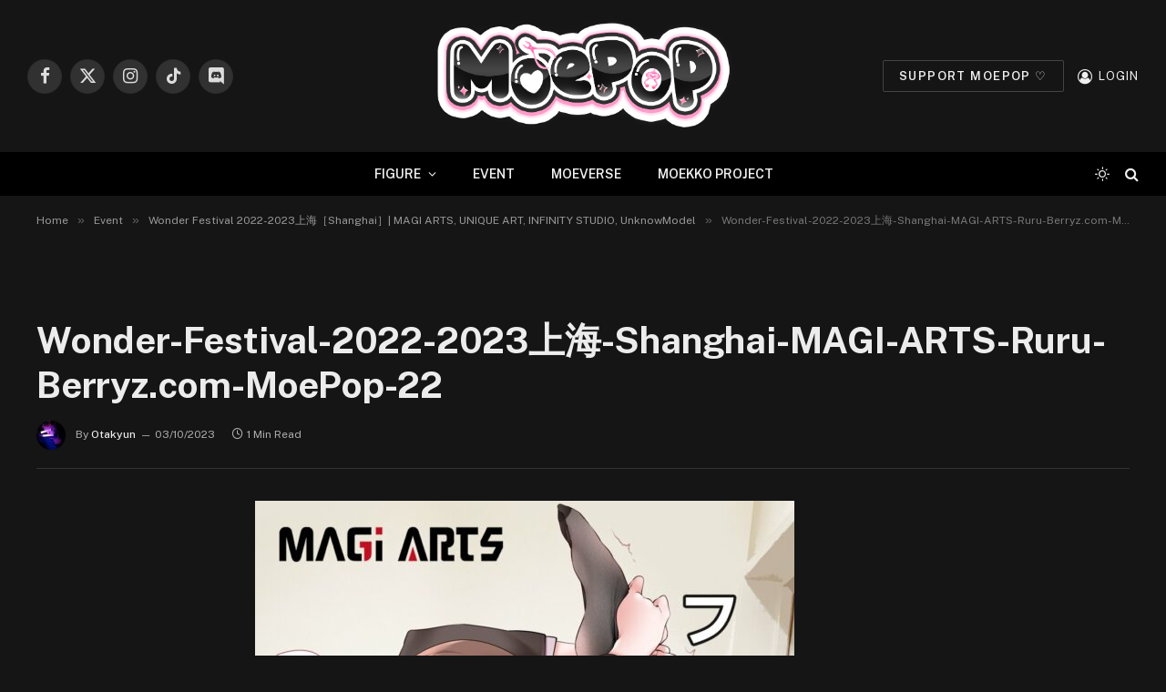

--- FILE ---
content_type: text/html; charset=UTF-8
request_url: https://www.ruru-berryz.com/wonder-festival-2022-2023-shanghai-magi-arts-unique-art-infinity-studio/wonder-festival-2022-2023%E4%B8%8A%E6%B5%B7-shanghai-magi-arts-ruru-berryz-com-moepop-22/
body_size: 18500
content:

<!DOCTYPE html>
<html lang="fr-FR" class="s-dark site-s-dark">

<head>

	<meta charset="UTF-8" />
	<meta name="viewport" content="width=device-width, initial-scale=1" />
	<meta name='robots' content='index, follow, max-image-preview:large, max-snippet:-1, max-video-preview:-1' />
	<style>img:is([sizes="auto" i], [sizes^="auto," i]) { contain-intrinsic-size: 3000px 1500px }</style>
	
	<!-- This site is optimized with the Yoast SEO plugin v25.7 - https://yoast.com/wordpress/plugins/seo/ -->
	<title>Wonder-Festival-2022-2023上海-Shanghai-MAGI-ARTS-Ruru-Berryz.com-MoePop-22 - MOEPOP | Ruru-Berryz.com</title><link rel="preload" as="font" href="https://www.ruru-berryz.com/wp-content/themes/smart-mag/css/icons/fonts/ts-icons.woff2?v3.1" type="font/woff2" crossorigin="anonymous" />
	<link rel="canonical" href="https://www.ruru-berryz.com/wonder-festival-2022-2023-shanghai-magi-arts-unique-art-infinity-studio/wonder-festival-2022-2023上海-shanghai-magi-arts-ruru-berryz-com-moepop-22/" />
	<meta property="og:locale" content="fr_FR" />
	<meta property="og:type" content="article" />
	<meta property="og:title" content="Wonder-Festival-2022-2023上海-Shanghai-MAGI-ARTS-Ruru-Berryz.com-MoePop-22 - MOEPOP | Ruru-Berryz.com" />
	<meta property="og:url" content="https://www.ruru-berryz.com/wonder-festival-2022-2023-shanghai-magi-arts-unique-art-infinity-studio/wonder-festival-2022-2023上海-shanghai-magi-arts-ruru-berryz-com-moepop-22/" />
	<meta property="og:site_name" content="MOEPOP | Ruru-Berryz.com" />
	<meta property="article:publisher" content="https://www.facebook.com/RuruBerryz/" />
	<meta property="og:image" content="https://www.ruru-berryz.com/wonder-festival-2022-2023-shanghai-magi-arts-unique-art-infinity-studio/wonder-festival-2022-2023%E4%B8%8A%E6%B5%B7-shanghai-magi-arts-ruru-berryz-com-moepop-22" />
	<meta property="og:image:width" content="1066" />
	<meta property="og:image:height" content="1800" />
	<meta property="og:image:type" content="image/jpeg" />
	<meta name="twitter:card" content="summary_large_image" />
	<meta name="twitter:site" content="@Ruru_Berryz" />
	<script type="application/ld+json" class="yoast-schema-graph">{"@context":"https://schema.org","@graph":[{"@type":"WebPage","@id":"https://www.ruru-berryz.com/wonder-festival-2022-2023-shanghai-magi-arts-unique-art-infinity-studio/wonder-festival-2022-2023%E4%B8%8A%E6%B5%B7-shanghai-magi-arts-ruru-berryz-com-moepop-22/","url":"https://www.ruru-berryz.com/wonder-festival-2022-2023-shanghai-magi-arts-unique-art-infinity-studio/wonder-festival-2022-2023%E4%B8%8A%E6%B5%B7-shanghai-magi-arts-ruru-berryz-com-moepop-22/","name":"Wonder-Festival-2022-2023上海-Shanghai-MAGI-ARTS-Ruru-Berryz.com-MoePop-22 - MOEPOP | Ruru-Berryz.com","isPartOf":{"@id":"https://www.ruru-berryz.com/#website"},"primaryImageOfPage":{"@id":"https://www.ruru-berryz.com/wonder-festival-2022-2023-shanghai-magi-arts-unique-art-infinity-studio/wonder-festival-2022-2023%E4%B8%8A%E6%B5%B7-shanghai-magi-arts-ruru-berryz-com-moepop-22/#primaryimage"},"image":{"@id":"https://www.ruru-berryz.com/wonder-festival-2022-2023-shanghai-magi-arts-unique-art-infinity-studio/wonder-festival-2022-2023%E4%B8%8A%E6%B5%B7-shanghai-magi-arts-ruru-berryz-com-moepop-22/#primaryimage"},"thumbnailUrl":"https://www.ruru-berryz.com/wp-content/uploads/2023/10/Wonder-Festival-2022-2023上海-Shanghai-MAGI-ARTS-Ruru-Berryz.com-MoePop-22.jpg","datePublished":"2023-10-03T20:32:51+00:00","breadcrumb":{"@id":"https://www.ruru-berryz.com/wonder-festival-2022-2023-shanghai-magi-arts-unique-art-infinity-studio/wonder-festival-2022-2023%E4%B8%8A%E6%B5%B7-shanghai-magi-arts-ruru-berryz-com-moepop-22/#breadcrumb"},"inLanguage":"fr-FR","potentialAction":[{"@type":"ReadAction","target":["https://www.ruru-berryz.com/wonder-festival-2022-2023-shanghai-magi-arts-unique-art-infinity-studio/wonder-festival-2022-2023%E4%B8%8A%E6%B5%B7-shanghai-magi-arts-ruru-berryz-com-moepop-22/"]}]},{"@type":"ImageObject","inLanguage":"fr-FR","@id":"https://www.ruru-berryz.com/wonder-festival-2022-2023-shanghai-magi-arts-unique-art-infinity-studio/wonder-festival-2022-2023%E4%B8%8A%E6%B5%B7-shanghai-magi-arts-ruru-berryz-com-moepop-22/#primaryimage","url":"https://www.ruru-berryz.com/wp-content/uploads/2023/10/Wonder-Festival-2022-2023上海-Shanghai-MAGI-ARTS-Ruru-Berryz.com-MoePop-22.jpg","contentUrl":"https://www.ruru-berryz.com/wp-content/uploads/2023/10/Wonder-Festival-2022-2023上海-Shanghai-MAGI-ARTS-Ruru-Berryz.com-MoePop-22.jpg","width":1066,"height":1800},{"@type":"BreadcrumbList","@id":"https://www.ruru-berryz.com/wonder-festival-2022-2023-shanghai-magi-arts-unique-art-infinity-studio/wonder-festival-2022-2023%E4%B8%8A%E6%B5%B7-shanghai-magi-arts-ruru-berryz-com-moepop-22/#breadcrumb","itemListElement":[{"@type":"ListItem","position":1,"name":"Accueil","item":"https://www.ruru-berryz.com/"},{"@type":"ListItem","position":2,"name":"Wonder Festival 2022-2023上海［Shanghai］| MAGI ARTS, UNIQUE ART, INFINITY STUDIO, UnknowModel","item":"https://www.ruru-berryz.com/wonder-festival-2022-2023-shanghai-magi-arts-unique-art-infinity-studio/"},{"@type":"ListItem","position":3,"name":"Wonder-Festival-2022-2023上海-Shanghai-MAGI-ARTS-Ruru-Berryz.com-MoePop-22"}]},{"@type":"WebSite","@id":"https://www.ruru-berryz.com/#website","url":"https://www.ruru-berryz.com/","name":"MOEPOP | Ruru-Berryz.com","description":"","publisher":{"@id":"https://www.ruru-berryz.com/#organization"},"potentialAction":[{"@type":"SearchAction","target":{"@type":"EntryPoint","urlTemplate":"https://www.ruru-berryz.com/?s={search_term_string}"},"query-input":{"@type":"PropertyValueSpecification","valueRequired":true,"valueName":"search_term_string"}}],"inLanguage":"fr-FR"},{"@type":"Organization","@id":"https://www.ruru-berryz.com/#organization","name":"MOEPOP | Ruru-Berryz.com","url":"https://www.ruru-berryz.com/","logo":{"@type":"ImageObject","inLanguage":"fr-FR","@id":"https://www.ruru-berryz.com/#/schema/logo/image/","url":"https://www.ruru-berryz.com/wp-content/uploads/2024/12/MOEPOP-LOGO-V2.png","contentUrl":"https://www.ruru-berryz.com/wp-content/uploads/2024/12/MOEPOP-LOGO-V2.png","width":975,"height":429,"caption":"MOEPOP | Ruru-Berryz.com"},"image":{"@id":"https://www.ruru-berryz.com/#/schema/logo/image/"},"sameAs":["https://www.facebook.com/RuruBerryz/","https://x.com/Ruru_Berryz","https://www.instagram.com/instamoepop/"]}]}</script>
	<!-- / Yoast SEO plugin. -->


<link rel='dns-prefetch' href='//fonts.googleapis.com' />
<link rel="alternate" type="application/rss+xml" title="MOEPOP | Ruru-Berryz.com &raquo; Flux" href="https://www.ruru-berryz.com/feed/" />
<link rel="alternate" type="application/rss+xml" title="MOEPOP | Ruru-Berryz.com &raquo; Flux des commentaires" href="https://www.ruru-berryz.com/comments/feed/" />
<link rel="alternate" type="application/rss+xml" title="MOEPOP | Ruru-Berryz.com &raquo; Wonder-Festival-2022-2023上海-Shanghai-MAGI-ARTS-Ruru-Berryz.com-MoePop-22 Flux des commentaires" href="https://www.ruru-berryz.com/wonder-festival-2022-2023-shanghai-magi-arts-unique-art-infinity-studio/wonder-festival-2022-2023%e4%b8%8a%e6%b5%b7-shanghai-magi-arts-ruru-berryz-com-moepop-22/feed/" />
<script type="text/javascript">
/* <![CDATA[ */
window._wpemojiSettings = {"baseUrl":"https:\/\/s.w.org\/images\/core\/emoji\/15.0.3\/72x72\/","ext":".png","svgUrl":"https:\/\/s.w.org\/images\/core\/emoji\/15.0.3\/svg\/","svgExt":".svg","source":{"concatemoji":"https:\/\/www.ruru-berryz.com\/wp-includes\/js\/wp-emoji-release.min.js?ver=6.7.4"}};
/*! This file is auto-generated */
!function(i,n){var o,s,e;function c(e){try{var t={supportTests:e,timestamp:(new Date).valueOf()};sessionStorage.setItem(o,JSON.stringify(t))}catch(e){}}function p(e,t,n){e.clearRect(0,0,e.canvas.width,e.canvas.height),e.fillText(t,0,0);var t=new Uint32Array(e.getImageData(0,0,e.canvas.width,e.canvas.height).data),r=(e.clearRect(0,0,e.canvas.width,e.canvas.height),e.fillText(n,0,0),new Uint32Array(e.getImageData(0,0,e.canvas.width,e.canvas.height).data));return t.every(function(e,t){return e===r[t]})}function u(e,t,n){switch(t){case"flag":return n(e,"\ud83c\udff3\ufe0f\u200d\u26a7\ufe0f","\ud83c\udff3\ufe0f\u200b\u26a7\ufe0f")?!1:!n(e,"\ud83c\uddfa\ud83c\uddf3","\ud83c\uddfa\u200b\ud83c\uddf3")&&!n(e,"\ud83c\udff4\udb40\udc67\udb40\udc62\udb40\udc65\udb40\udc6e\udb40\udc67\udb40\udc7f","\ud83c\udff4\u200b\udb40\udc67\u200b\udb40\udc62\u200b\udb40\udc65\u200b\udb40\udc6e\u200b\udb40\udc67\u200b\udb40\udc7f");case"emoji":return!n(e,"\ud83d\udc26\u200d\u2b1b","\ud83d\udc26\u200b\u2b1b")}return!1}function f(e,t,n){var r="undefined"!=typeof WorkerGlobalScope&&self instanceof WorkerGlobalScope?new OffscreenCanvas(300,150):i.createElement("canvas"),a=r.getContext("2d",{willReadFrequently:!0}),o=(a.textBaseline="top",a.font="600 32px Arial",{});return e.forEach(function(e){o[e]=t(a,e,n)}),o}function t(e){var t=i.createElement("script");t.src=e,t.defer=!0,i.head.appendChild(t)}"undefined"!=typeof Promise&&(o="wpEmojiSettingsSupports",s=["flag","emoji"],n.supports={everything:!0,everythingExceptFlag:!0},e=new Promise(function(e){i.addEventListener("DOMContentLoaded",e,{once:!0})}),new Promise(function(t){var n=function(){try{var e=JSON.parse(sessionStorage.getItem(o));if("object"==typeof e&&"number"==typeof e.timestamp&&(new Date).valueOf()<e.timestamp+604800&&"object"==typeof e.supportTests)return e.supportTests}catch(e){}return null}();if(!n){if("undefined"!=typeof Worker&&"undefined"!=typeof OffscreenCanvas&&"undefined"!=typeof URL&&URL.createObjectURL&&"undefined"!=typeof Blob)try{var e="postMessage("+f.toString()+"("+[JSON.stringify(s),u.toString(),p.toString()].join(",")+"));",r=new Blob([e],{type:"text/javascript"}),a=new Worker(URL.createObjectURL(r),{name:"wpTestEmojiSupports"});return void(a.onmessage=function(e){c(n=e.data),a.terminate(),t(n)})}catch(e){}c(n=f(s,u,p))}t(n)}).then(function(e){for(var t in e)n.supports[t]=e[t],n.supports.everything=n.supports.everything&&n.supports[t],"flag"!==t&&(n.supports.everythingExceptFlag=n.supports.everythingExceptFlag&&n.supports[t]);n.supports.everythingExceptFlag=n.supports.everythingExceptFlag&&!n.supports.flag,n.DOMReady=!1,n.readyCallback=function(){n.DOMReady=!0}}).then(function(){return e}).then(function(){var e;n.supports.everything||(n.readyCallback(),(e=n.source||{}).concatemoji?t(e.concatemoji):e.wpemoji&&e.twemoji&&(t(e.twemoji),t(e.wpemoji)))}))}((window,document),window._wpemojiSettings);
/* ]]> */
</script>
<style id='wp-emoji-styles-inline-css' type='text/css'>

	img.wp-smiley, img.emoji {
		display: inline !important;
		border: none !important;
		box-shadow: none !important;
		height: 1em !important;
		width: 1em !important;
		margin: 0 0.07em !important;
		vertical-align: -0.1em !important;
		background: none !important;
		padding: 0 !important;
	}
</style>
<link rel='stylesheet' id='wp-block-library-css' href='https://www.ruru-berryz.com/wp-includes/css/dist/block-library/style.min.css?ver=6.7.4' type='text/css' media='all' />
<style id='classic-theme-styles-inline-css' type='text/css'>
/*! This file is auto-generated */
.wp-block-button__link{color:#fff;background-color:#32373c;border-radius:9999px;box-shadow:none;text-decoration:none;padding:calc(.667em + 2px) calc(1.333em + 2px);font-size:1.125em}.wp-block-file__button{background:#32373c;color:#fff;text-decoration:none}
</style>
<style id='global-styles-inline-css' type='text/css'>
:root{--wp--preset--aspect-ratio--square: 1;--wp--preset--aspect-ratio--4-3: 4/3;--wp--preset--aspect-ratio--3-4: 3/4;--wp--preset--aspect-ratio--3-2: 3/2;--wp--preset--aspect-ratio--2-3: 2/3;--wp--preset--aspect-ratio--16-9: 16/9;--wp--preset--aspect-ratio--9-16: 9/16;--wp--preset--color--black: #000000;--wp--preset--color--cyan-bluish-gray: #abb8c3;--wp--preset--color--white: #ffffff;--wp--preset--color--pale-pink: #f78da7;--wp--preset--color--vivid-red: #cf2e2e;--wp--preset--color--luminous-vivid-orange: #ff6900;--wp--preset--color--luminous-vivid-amber: #fcb900;--wp--preset--color--light-green-cyan: #7bdcb5;--wp--preset--color--vivid-green-cyan: #00d084;--wp--preset--color--pale-cyan-blue: #8ed1fc;--wp--preset--color--vivid-cyan-blue: #0693e3;--wp--preset--color--vivid-purple: #9b51e0;--wp--preset--gradient--vivid-cyan-blue-to-vivid-purple: linear-gradient(135deg,rgba(6,147,227,1) 0%,rgb(155,81,224) 100%);--wp--preset--gradient--light-green-cyan-to-vivid-green-cyan: linear-gradient(135deg,rgb(122,220,180) 0%,rgb(0,208,130) 100%);--wp--preset--gradient--luminous-vivid-amber-to-luminous-vivid-orange: linear-gradient(135deg,rgba(252,185,0,1) 0%,rgba(255,105,0,1) 100%);--wp--preset--gradient--luminous-vivid-orange-to-vivid-red: linear-gradient(135deg,rgba(255,105,0,1) 0%,rgb(207,46,46) 100%);--wp--preset--gradient--very-light-gray-to-cyan-bluish-gray: linear-gradient(135deg,rgb(238,238,238) 0%,rgb(169,184,195) 100%);--wp--preset--gradient--cool-to-warm-spectrum: linear-gradient(135deg,rgb(74,234,220) 0%,rgb(151,120,209) 20%,rgb(207,42,186) 40%,rgb(238,44,130) 60%,rgb(251,105,98) 80%,rgb(254,248,76) 100%);--wp--preset--gradient--blush-light-purple: linear-gradient(135deg,rgb(255,206,236) 0%,rgb(152,150,240) 100%);--wp--preset--gradient--blush-bordeaux: linear-gradient(135deg,rgb(254,205,165) 0%,rgb(254,45,45) 50%,rgb(107,0,62) 100%);--wp--preset--gradient--luminous-dusk: linear-gradient(135deg,rgb(255,203,112) 0%,rgb(199,81,192) 50%,rgb(65,88,208) 100%);--wp--preset--gradient--pale-ocean: linear-gradient(135deg,rgb(255,245,203) 0%,rgb(182,227,212) 50%,rgb(51,167,181) 100%);--wp--preset--gradient--electric-grass: linear-gradient(135deg,rgb(202,248,128) 0%,rgb(113,206,126) 100%);--wp--preset--gradient--midnight: linear-gradient(135deg,rgb(2,3,129) 0%,rgb(40,116,252) 100%);--wp--preset--font-size--small: 13px;--wp--preset--font-size--medium: 20px;--wp--preset--font-size--large: 36px;--wp--preset--font-size--x-large: 42px;--wp--preset--spacing--20: 0.44rem;--wp--preset--spacing--30: 0.67rem;--wp--preset--spacing--40: 1rem;--wp--preset--spacing--50: 1.5rem;--wp--preset--spacing--60: 2.25rem;--wp--preset--spacing--70: 3.38rem;--wp--preset--spacing--80: 5.06rem;--wp--preset--shadow--natural: 6px 6px 9px rgba(0, 0, 0, 0.2);--wp--preset--shadow--deep: 12px 12px 50px rgba(0, 0, 0, 0.4);--wp--preset--shadow--sharp: 6px 6px 0px rgba(0, 0, 0, 0.2);--wp--preset--shadow--outlined: 6px 6px 0px -3px rgba(255, 255, 255, 1), 6px 6px rgba(0, 0, 0, 1);--wp--preset--shadow--crisp: 6px 6px 0px rgba(0, 0, 0, 1);}:where(.is-layout-flex){gap: 0.5em;}:where(.is-layout-grid){gap: 0.5em;}body .is-layout-flex{display: flex;}.is-layout-flex{flex-wrap: wrap;align-items: center;}.is-layout-flex > :is(*, div){margin: 0;}body .is-layout-grid{display: grid;}.is-layout-grid > :is(*, div){margin: 0;}:where(.wp-block-columns.is-layout-flex){gap: 2em;}:where(.wp-block-columns.is-layout-grid){gap: 2em;}:where(.wp-block-post-template.is-layout-flex){gap: 1.25em;}:where(.wp-block-post-template.is-layout-grid){gap: 1.25em;}.has-black-color{color: var(--wp--preset--color--black) !important;}.has-cyan-bluish-gray-color{color: var(--wp--preset--color--cyan-bluish-gray) !important;}.has-white-color{color: var(--wp--preset--color--white) !important;}.has-pale-pink-color{color: var(--wp--preset--color--pale-pink) !important;}.has-vivid-red-color{color: var(--wp--preset--color--vivid-red) !important;}.has-luminous-vivid-orange-color{color: var(--wp--preset--color--luminous-vivid-orange) !important;}.has-luminous-vivid-amber-color{color: var(--wp--preset--color--luminous-vivid-amber) !important;}.has-light-green-cyan-color{color: var(--wp--preset--color--light-green-cyan) !important;}.has-vivid-green-cyan-color{color: var(--wp--preset--color--vivid-green-cyan) !important;}.has-pale-cyan-blue-color{color: var(--wp--preset--color--pale-cyan-blue) !important;}.has-vivid-cyan-blue-color{color: var(--wp--preset--color--vivid-cyan-blue) !important;}.has-vivid-purple-color{color: var(--wp--preset--color--vivid-purple) !important;}.has-black-background-color{background-color: var(--wp--preset--color--black) !important;}.has-cyan-bluish-gray-background-color{background-color: var(--wp--preset--color--cyan-bluish-gray) !important;}.has-white-background-color{background-color: var(--wp--preset--color--white) !important;}.has-pale-pink-background-color{background-color: var(--wp--preset--color--pale-pink) !important;}.has-vivid-red-background-color{background-color: var(--wp--preset--color--vivid-red) !important;}.has-luminous-vivid-orange-background-color{background-color: var(--wp--preset--color--luminous-vivid-orange) !important;}.has-luminous-vivid-amber-background-color{background-color: var(--wp--preset--color--luminous-vivid-amber) !important;}.has-light-green-cyan-background-color{background-color: var(--wp--preset--color--light-green-cyan) !important;}.has-vivid-green-cyan-background-color{background-color: var(--wp--preset--color--vivid-green-cyan) !important;}.has-pale-cyan-blue-background-color{background-color: var(--wp--preset--color--pale-cyan-blue) !important;}.has-vivid-cyan-blue-background-color{background-color: var(--wp--preset--color--vivid-cyan-blue) !important;}.has-vivid-purple-background-color{background-color: var(--wp--preset--color--vivid-purple) !important;}.has-black-border-color{border-color: var(--wp--preset--color--black) !important;}.has-cyan-bluish-gray-border-color{border-color: var(--wp--preset--color--cyan-bluish-gray) !important;}.has-white-border-color{border-color: var(--wp--preset--color--white) !important;}.has-pale-pink-border-color{border-color: var(--wp--preset--color--pale-pink) !important;}.has-vivid-red-border-color{border-color: var(--wp--preset--color--vivid-red) !important;}.has-luminous-vivid-orange-border-color{border-color: var(--wp--preset--color--luminous-vivid-orange) !important;}.has-luminous-vivid-amber-border-color{border-color: var(--wp--preset--color--luminous-vivid-amber) !important;}.has-light-green-cyan-border-color{border-color: var(--wp--preset--color--light-green-cyan) !important;}.has-vivid-green-cyan-border-color{border-color: var(--wp--preset--color--vivid-green-cyan) !important;}.has-pale-cyan-blue-border-color{border-color: var(--wp--preset--color--pale-cyan-blue) !important;}.has-vivid-cyan-blue-border-color{border-color: var(--wp--preset--color--vivid-cyan-blue) !important;}.has-vivid-purple-border-color{border-color: var(--wp--preset--color--vivid-purple) !important;}.has-vivid-cyan-blue-to-vivid-purple-gradient-background{background: var(--wp--preset--gradient--vivid-cyan-blue-to-vivid-purple) !important;}.has-light-green-cyan-to-vivid-green-cyan-gradient-background{background: var(--wp--preset--gradient--light-green-cyan-to-vivid-green-cyan) !important;}.has-luminous-vivid-amber-to-luminous-vivid-orange-gradient-background{background: var(--wp--preset--gradient--luminous-vivid-amber-to-luminous-vivid-orange) !important;}.has-luminous-vivid-orange-to-vivid-red-gradient-background{background: var(--wp--preset--gradient--luminous-vivid-orange-to-vivid-red) !important;}.has-very-light-gray-to-cyan-bluish-gray-gradient-background{background: var(--wp--preset--gradient--very-light-gray-to-cyan-bluish-gray) !important;}.has-cool-to-warm-spectrum-gradient-background{background: var(--wp--preset--gradient--cool-to-warm-spectrum) !important;}.has-blush-light-purple-gradient-background{background: var(--wp--preset--gradient--blush-light-purple) !important;}.has-blush-bordeaux-gradient-background{background: var(--wp--preset--gradient--blush-bordeaux) !important;}.has-luminous-dusk-gradient-background{background: var(--wp--preset--gradient--luminous-dusk) !important;}.has-pale-ocean-gradient-background{background: var(--wp--preset--gradient--pale-ocean) !important;}.has-electric-grass-gradient-background{background: var(--wp--preset--gradient--electric-grass) !important;}.has-midnight-gradient-background{background: var(--wp--preset--gradient--midnight) !important;}.has-small-font-size{font-size: var(--wp--preset--font-size--small) !important;}.has-medium-font-size{font-size: var(--wp--preset--font-size--medium) !important;}.has-large-font-size{font-size: var(--wp--preset--font-size--large) !important;}.has-x-large-font-size{font-size: var(--wp--preset--font-size--x-large) !important;}
:where(.wp-block-post-template.is-layout-flex){gap: 1.25em;}:where(.wp-block-post-template.is-layout-grid){gap: 1.25em;}
:where(.wp-block-columns.is-layout-flex){gap: 2em;}:where(.wp-block-columns.is-layout-grid){gap: 2em;}
:root :where(.wp-block-pullquote){font-size: 1.5em;line-height: 1.6;}
</style>
<link rel='stylesheet' id='contact-form-7-css' href='https://www.ruru-berryz.com/wp-content/plugins/contact-form-7/includes/css/styles.css?ver=6.1.1' type='text/css' media='all' />
<link rel='stylesheet' id='wp-polls-css' href='https://www.ruru-berryz.com/wp-content/plugins/wp-polls/polls-css.css?ver=2.77.3' type='text/css' media='all' />
<style id='wp-polls-inline-css' type='text/css'>
.wp-polls .pollbar {
	margin: 1px;
	font-size: 8px;
	line-height: 10px;
	height: 10px;
	background-image: url('https://www.ruru-berryz.com/wp-content/plugins/wp-polls/images/default_gradient/pollbg.gif');
	border: 1px solid #c8c8c8;
}

</style>
<link rel='stylesheet' id='tablepress-default-css' href='https://www.ruru-berryz.com/wp-content/plugins/tablepress/css/build/default.css?ver=3.1.3' type='text/css' media='all' />
<link rel='stylesheet' id='smartmag-core-css' href='https://www.ruru-berryz.com/wp-content/themes/smart-mag/style.css?ver=10.3.0' type='text/css' media='all' />
<style id='smartmag-core-inline-css' type='text/css'>
:root { --c-main: #d33f87;
--c-main-rgb: 211,63,135;
--c-main: #d33f87;
--c-main-rgb: 211,63,135; }
.smart-head-main { --main-width: 1359px; }
.smart-head-main .smart-head-mid { --head-h: 167px; }
.navigation-main { height: 0px; margin-left: calc(-1 * var(--nav-items-space)); }
.navigation-scroll .menu > li > a { font-size: 11px; letter-spacing: 0.09em; }
.smart-head .navigation-scroll { --nav-items-space: 0px; }
.smart-head-main .logo-is-image { padding-top: 0px; }
.upper-footer .block-head { --space-below: 0px; }
.s-head-modern-a .post-title { font-size: 40px; }
.smart-head-main { --main-width: 1359px; }
.smart-head-main .smart-head-mid { --head-h: 167px; }
.navigation-main { height: 0px; margin-left: calc(-1 * var(--nav-items-space)); }
.navigation-scroll .menu > li > a { font-size: 11px; letter-spacing: 0.09em; }
.smart-head .navigation-scroll { --nav-items-space: 0px; }
.smart-head-main .logo-is-image { padding-top: 0px; }
.upper-footer .block-head { --space-below: 0px; }
.s-head-modern-a .post-title { font-size: 40px; }
@media (max-width: 767px) { .upper-footer > .wrap { padding-bottom: 0px; }
.s-head-modern-a .post-title { font-size: 25px; }
.upper-footer > .wrap { padding-bottom: 0px; }
.s-head-modern-a .post-title { font-size: 25px; } }


</style>
<link rel='stylesheet' id='smartmag-fonts-css' href='https://fonts.googleapis.com/css?family=Public+Sans%3A400%2C400i%2C500%2C600%2C700&#038;display=swap' type='text/css' media='all' />
<link rel='stylesheet' id='smartmag-magnific-popup-css' href='https://www.ruru-berryz.com/wp-content/themes/smart-mag/css/lightbox.css?ver=10.3.0' type='text/css' media='all' />
<link rel='stylesheet' id='smartmag-icons-css' href='https://www.ruru-berryz.com/wp-content/themes/smart-mag/css/icons/icons.css?ver=10.3.0' type='text/css' media='all' />
<link rel='stylesheet' id='smartmag-legacy-sc-css' href='https://www.ruru-berryz.com/wp-content/themes/smart-mag/css/legacy-shortcodes.css?ver=10.3.0' type='text/css' media='all' />
<script type="text/javascript" id="smartmag-lazy-inline-js-after">
/* <![CDATA[ */
/**
 * @copyright ThemeSphere
 * @preserve
 */
var BunyadLazy={};BunyadLazy.load=function(){function a(e,n){var t={};e.dataset.bgset&&e.dataset.sizes?(t.sizes=e.dataset.sizes,t.srcset=e.dataset.bgset):t.src=e.dataset.bgsrc,function(t){var a=t.dataset.ratio;if(0<a){const e=t.parentElement;if(e.classList.contains("media-ratio")){const n=e.style;n.getPropertyValue("--a-ratio")||(n.paddingBottom=100/a+"%")}}}(e);var a,o=document.createElement("img");for(a in o.onload=function(){var t="url('"+(o.currentSrc||o.src)+"')",a=e.style;a.backgroundImage!==t&&requestAnimationFrame(()=>{a.backgroundImage=t,n&&n()}),o.onload=null,o.onerror=null,o=null},o.onerror=o.onload,t)o.setAttribute(a,t[a]);o&&o.complete&&0<o.naturalWidth&&o.onload&&o.onload()}function e(t){t.dataset.loaded||a(t,()=>{document.dispatchEvent(new Event("lazyloaded")),t.dataset.loaded=1})}function n(t){"complete"===document.readyState?t():window.addEventListener("load",t)}return{initEarly:function(){var t,a=()=>{document.querySelectorAll(".img.bg-cover:not(.lazyload)").forEach(e)};"complete"!==document.readyState?(t=setInterval(a,150),n(()=>{a(),clearInterval(t)})):a()},callOnLoad:n,initBgImages:function(t){t&&n(()=>{document.querySelectorAll(".img.bg-cover").forEach(e)})},bgLoad:a}}(),BunyadLazy.load.initEarly();
/* ]]> */
</script>
<script type="text/javascript" src="https://www.ruru-berryz.com/wp-includes/js/jquery/jquery.min.js?ver=3.7.1" id="jquery-core-js"></script>
<script type="text/javascript" src="https://www.ruru-berryz.com/wp-includes/js/jquery/jquery-migrate.min.js?ver=3.4.1" id="jquery-migrate-js"></script>
<script type="text/javascript" id="smartmag-theme-js-extra">
/* <![CDATA[ */
var Bunyad = {"ajaxurl":"https:\/\/www.ruru-berryz.com\/wp-admin\/admin-ajax.php"};
/* ]]> */
</script>
<script type="text/javascript" src="https://www.ruru-berryz.com/wp-content/themes/smart-mag/js/theme.js?ver=10.3.0" id="smartmag-theme-js"></script>
<script type="text/javascript" src="https://www.ruru-berryz.com/wp-content/themes/smart-mag/js/legacy-shortcodes.js?ver=10.3.0" id="smartmag-legacy-sc-js"></script>
<script type="text/javascript" src="https://www.ruru-berryz.com/wp-content/plugins/easy-spoiler/js/easy-spoiler.js?ver=1.2" id="wpEasySpoilerJS-js"></script>
<link rel="https://api.w.org/" href="https://www.ruru-berryz.com/wp-json/" /><link rel="alternate" title="JSON" type="application/json" href="https://www.ruru-berryz.com/wp-json/wp/v2/media/166791" /><link rel="EditURI" type="application/rsd+xml" title="RSD" href="https://www.ruru-berryz.com/xmlrpc.php?rsd" />
<meta name="generator" content="WordPress 6.7.4" />
<link rel='shortlink' href='https://www.ruru-berryz.com/?p=166791' />
<link rel="alternate" title="oEmbed (JSON)" type="application/json+oembed" href="https://www.ruru-berryz.com/wp-json/oembed/1.0/embed?url=https%3A%2F%2Fwww.ruru-berryz.com%2Fwonder-festival-2022-2023-shanghai-magi-arts-unique-art-infinity-studio%2Fwonder-festival-2022-2023%25e4%25b8%258a%25e6%25b5%25b7-shanghai-magi-arts-ruru-berryz-com-moepop-22%2F" />
<link rel="alternate" title="oEmbed (XML)" type="text/xml+oembed" href="https://www.ruru-berryz.com/wp-json/oembed/1.0/embed?url=https%3A%2F%2Fwww.ruru-berryz.com%2Fwonder-festival-2022-2023-shanghai-magi-arts-unique-art-infinity-studio%2Fwonder-festival-2022-2023%25e4%25b8%258a%25e6%25b5%25b7-shanghai-magi-arts-ruru-berryz-com-moepop-22%2F&#038;format=xml" />
<link type="text/css" rel="stylesheet" href="https://www.ruru-berryz.com/wp-content/plugins/easy-spoiler/easy-spoiler.css" />
		<script>
		var BunyadSchemeKey = 'bunyad-scheme';
		(() => {
			const d = document.documentElement;
			const c = d.classList;
			var scheme = localStorage.getItem(BunyadSchemeKey);
			
			if (scheme) {
				d.dataset.origClass = c;
				scheme === 'dark' ? c.remove('s-light', 'site-s-light') : c.remove('s-dark', 'site-s-dark');
				c.add('site-s-' + scheme, 's-' + scheme);
			}
		})();
		</script>
		<meta name="generator" content="Elementor 3.25.11; features: e_font_icon_svg, additional_custom_breakpoints, e_optimized_control_loading; settings: css_print_method-external, google_font-enabled, font_display-swap">
			<style>
				.e-con.e-parent:nth-of-type(n+4):not(.e-lazyloaded):not(.e-no-lazyload),
				.e-con.e-parent:nth-of-type(n+4):not(.e-lazyloaded):not(.e-no-lazyload) * {
					background-image: none !important;
				}
				@media screen and (max-height: 1024px) {
					.e-con.e-parent:nth-of-type(n+3):not(.e-lazyloaded):not(.e-no-lazyload),
					.e-con.e-parent:nth-of-type(n+3):not(.e-lazyloaded):not(.e-no-lazyload) * {
						background-image: none !important;
					}
				}
				@media screen and (max-height: 640px) {
					.e-con.e-parent:nth-of-type(n+2):not(.e-lazyloaded):not(.e-no-lazyload),
					.e-con.e-parent:nth-of-type(n+2):not(.e-lazyloaded):not(.e-no-lazyload) * {
						background-image: none !important;
					}
				}
			</style>
					<style type="text/css" id="wp-custom-css">
			/**
 * All pages
 */

.listing .column.half { width: 33.33333%; }
.listing > .column:nth-child(odd) { clear: none; }
.listing > .column:nth-child(3n+1) { clear: both; }
.navigation .menu li > a { padding: 0px 20px; }

/* Fix chrome image float bug */
p.fix-float-bug {
  display: flex;
  flex-flow: wrap;
  justify-content: center;
}

/**
 * Main header
 */


/* Top Bar */
.top-bar.dark {
	//background: #111;
        background: #fff;
        border-bottom: 1px solid #FC456B;
        margin-bottom: 1%;
}
 
.top-bar.dark .top-bar-content, 
.top-bar.dark .top-bar-content a,
.top-bar.dark .social-icons .icon {
	color: #FC456B;
        text-decoration: none;
}

.top-bar .menu {
	font-size: 12px;
	line-height: 1.667;	
}

.top-bar.dark .top-bar-content:hover, 
.top-bar.dark .top-bar-content a:hover,
.top-bar.dark .social-icons .icon:hover {
	//color: #ddd;
        color: #FFB5A9;
        cursor: pointer;
}

.top-bar.dark .social-icons .tooltip .tooltip-inner {
        background: #fff;
        border: 1px solid #FC456B;
        color: #FC456B;
}

.top-bar .menu li {
	padding-left: 28px;
}

.navigation .menu-item a i.fa.fa-user {
  margin-right: 0;
}

#main-head .title {
  float: none;
  width: 462px;
  margin: 0 auto;
}

.top-bar .menu-top-bar-menu-container #menu-top-bar-menu li#menu-item-89585 {
    display: none;
}

.top-bar .menu-top-bar-menu-container #menu-top-bar-menu li ul.sub-menu {
    position: absolute;
    top: 73px;
    width: 126px;
    border: 1px solid #fc87a0;
    border-top: none;
    z-index: 2;
}

.top-bar .menu-top-bar-menu-container #menu-top-bar-menu li ul.sub-menu li {
    padding: 5px;
}

/* Home */

/* Slider */
/*body.home .main-featured {
  margin: 0;
  padding: 0;
  border: none;
}*/

/* Gallery slider */
body.home .flexslider .slides span {
  width: 100%;
}

body.home .flexslider .slides img {
  width: inherit;
}

body.home section.gallery-block {
  margin-bottom: 22px;
}

body.home section.gallery-block .flexslider .slides li {
  width: 258px !important;
  margin-right: 15px;
}

/*Focus Grid*/
body.home .focus-grid.focus-grid-number-0 .highlights article.custom-margin-bottom {
  margin-bottom: 83px;
}

/*Section title*/
body.home .main.wrap.cf .section-head, body.home .main.wrap.cf .gallery-block .gallery-title {
  background-color: #fff;
  border-color: initial;
}

body.home .main.wrap.cf .section-head .subcats a:hover {
  color: inherit;
}

/*Grid Overlay*/
body.home .grid-overlay.tall-overlay {
  display: flex;
  flex-flow: row wrap;
}

/* Footer */
footer.main-footer a:hover {
  cursor: pointer;
}

footer.main-footer .wrap {
  padding: 0;
  margin: 0;
  width: 100%;
  background-color: #111;
}

footer.main-footer .wrap ul.widgets {
  margin: 0;
}

footer.main-footer .wrap ul.widgets li.widget {
  width: auto;
  padding: 0;
}

footer.main-footer .wrap ul.widgets .insta-pic-title h3 {
  text-align: center;
  font-size: initial;
  font-weight: 600;
  padding: 1%;
  border-top: 1px solid #eee;
  background-color: #fff;
}

footer.main-footer .lower-foot .widgets, footer.main-footer .lower-foot .widgets .textwidget {
  width: 100%;
  color: #fff;
}

footer.main-footer .lower-foot .textwidget .copyright, footer.main-footer .lower-foot .textwidget .social-networks {
  text-align: center;
  padding: 1%;
  width: initial;
}

footer.main-footer .lower-foot .textwidget .copyright {
  border-top: 1px solid #fff;
  width: 70%;
  margin: 0 auto;
}

footer.main-footer .lower-foot .textwidget .copyright .brand {
  color: #F6476B;
}

footer.main-footer .social-networks ul.social-icons {
  width: 100%;
  display: inline-block;
  float: none;
}

footer.main-footer .social-networks ul.social-icons li {
  float: none;
  display: inline-block;
  margin: 1%;
}

footer.main-footer .social-networks a, footer.main-footer .social-networks .social-icons .icon {
  color: #fff;
  text-decoration: none;
  width: auto;
  font-size: medium;
  font-weight: 600;
  text-transform: uppercase;
}

footer.main-footer .social-networks a:before, footer.main-footer .social-networks .social-icons .icon:before {
  margin-right: 10%;
}

footer.main-footer .social-networks .social-icons .icon {
  background: transparent;
}

footer.main-footer .social-networks a span.visuallyhidden {
  position: relative;
  margin-right: 10%;
}

footer.main-footer .social-networks .social-icons .tooltip {
        display: none !important;
}

/* Back top button */
#button {
  display: inline-block;
  border: solid #F6476B 2px;
  background-color: #FFF;
  width: 50px;
  height: 50px;
  text-align: center;
  border-radius: 50%;
  position: fixed;
  bottom: 30px;
  right: 30px;
  transition: background-color .3s, 
    opacity .5s, visibility .5s;
  opacity: 0;
  visibility: hidden;
  z-index: 1000;
}
#button::after {
  content: "\f0de";
  font-family: FontAwesome;
  font-weight: normal;
  font-style: normal;
  font-size: 3em;
  line-height: 70px;
  color: #F6476B;
}
#button:hover {
  cursor: pointer;
  background-color: #F6476B;
}
#button:hover::after {
  content: "\f0de";
  font-family: FontAwesome;
  font-weight: normal;
  font-style: normal;
  font-size: 3em;
  line-height: 70px;
  color: #FFF;
}

#button.show {
  opacity: 1;
  visibility: visible;
}

/* Right sidebar */
.main .sidebar .widgettitle {
    background: #fff;
    color: initial;
    border-top: 1px solid;
    border-bottom: 1px solid;
    font-weight: 600;
    text-align: center;
}

/* Right sidebar - Followers counter */
.main .sidebar li.widget_essbsocialfollowerscounterwidget {
  display: inline-block;
  width: 100%;
}

.main .sidebar li.widget_essbsocialfollowerscounterwidget .essbfc-container {
  width: 100%;
  margin: 0;
  padding: 0;
}

.main .sidebar li.widget_essbsocialfollowerscounterwidget .essbfc-container .essbfc-instagram:hover .essbfc-network {
  background:
    radial-gradient(circle farthest-corner at 35% 90%, #fec564, transparent 50%),
    radial-gradient(circle farthest-corner at 0 140%, #fec564, transparent 50%),
    radial-gradient(ellipse farthest-corner at 0 -25%, #5258cf, transparent 50%),
    radial-gradient(ellipse farthest-corner at 20% -50%, #5258cf, transparent 50%),
    radial-gradient(ellipse farthest-corner at 100% 0, #893dc2, transparent 50%),
    radial-gradient(ellipse farthest-corner at 60% -20%, #893dc2, transparent 50%),
    radial-gradient(ellipse farthest-corner at 100% 100%, #d9317a, transparent),
    linear-gradient(#6559ca, #bc318f 30%, #e33f5f 50%, #f77638 70%, #fec66d 100%) !important;
  border-bottom: 3px solid #fec66d !important;
}

.main .sidebar li.widget_essbsocialfollowerscounterwidget .essbfc-container .essbfc-instagram .essbfc-network {
  border-bottom: 3px solid #d10869 !important;
}

.main .sidebar li.widget_essbsocialfollowerscounterwidget .essbfc-container .essbfc-instagram .essbfc-network i {
  background-image: url(/wp-content/uploads/2018/05/insta-icon.png);
  background-repeat: no-repeat;
  width: 40px;
  height: 36px;
  margin: auto;
  margin-top: 6px;
  margin-bottom: 2px;
  padding-top: 4px;
}

.main .sidebar li.widget_essbsocialfollowerscounterwidget .essbfc-container .essbfc-instagram:hover .essbfc-network i {
  background: none;
}

.main .sidebar li.widget_essbsocialfollowerscounterwidget .essbfc-container .essbfc-instagram .essbfc-network i:before {
  content: "" !important;
}

.main .sidebar li.widget_essbsocialfollowerscounterwidget .essbfc-container .essbfc-instagram:hover .essbfc-network i:before {
  content: "\e822" !important;
}

/* Post page */
.comments-list ul.children {
  margin-left: 0;
}

.comments-list .comment.depth-1 > ul.children {
  margin-left: 10%;
}

article .essb_links {
  background: none;
  border-top: 2px solid #ebebe8;
  border-bottom: 2px solid #ebebe8;
  margin-top: 20px;
  margin-bottom: 20px;
  padding: 2%;
  color: #19232d;
}

article .kofi-container .btn-container a {
  background-color: #29abe0 !important;
}

article .essb_message_above_share {
  font-weight: bold;
  padding-bottom: 10px;
}

article .essb_links_list .essb_network_name {
  font-weight: bold;
}

.post-template-default .tagcloud {
  display: none;
}

.post-template-default article {
  margin-bottom: 4%;
}

/* New article editor style */
.post-template-default article  .wp-block-gallery.aligncenter ul.blocks-gallery-grid {
  margin-left: 0;
}

.post-template-default article  .wp-block-gallery.aligncenter ul.blocks-gallery-grid li.blocks-gallery-item figure .blocks-gallery-item__caption {
 padding: 40px 0 0;
}

/* Responsive */

@media all and (max-width: 500px)


@media all and (max-width: 650px)
{
  .has-mobile-head .top-bar .menu-top-bar-menu-container #menu-top-bar-menu li#menu-item-84199, .has-mobile-head .top-bar .menu-top-bar-menu-container #menu-top-bar-menu li#menu-item-84200, .has-mobile-head .top-bar .menu-top-bar-menu-container #menu-top-bar-menu li#menu-item-84201 {
    display: none;
  }
}

@media all and (max-width: 880px)
{
  /* Mobile */
  footer.main-footer .social-networks a span.visuallyhidden {
    position: absolute !important;
  }
}

@media only screen and (max-width: 799px) {
  .has-mobile-head .top-bar {
    display: block;
  }

  .top-bar .menu {
    margin-bottom: 0;
  }

  .has-mobile-head .top-bar .menu-top-bar-menu-container #menu-top-bar-menu li {
    padding-left: 10px;
  }

  .top-bar, .post-content .modern-quote, .mobile-head {
    border: none;
  }

  .top-bar .menu-top-bar-menu-container #menu-top-bar-menu li#menu-item-89585 {
    display: inline-block;
  }
}

@media (max-width: 940px) and (min-width: 800px)
{
  /* Tablet */
  body.home .focus-grid .highlights .thumb img {
    width: 100%;
  }
}

@media all and (max-width: 900px)
{
  .has-mobile-head .top-bar .top-bar-content .textwidget {
    display: none;
  }

  .top-bar .menu {
    text-align: center;
    float: none;
  }

  .top-bar .menu li {
    float: none;
    display: inline-block;
  }
}

@media all and (max-width: 1000px)
{
  footer.main-footer .social-networks ul.social-icons li:nth-child(5) {
    display: none;
  }
}

/*Censored popup*/

.censored-modal {
	position: fixed;
	top: 50%;
	left: 50%;
	width: 50%;
	max-width: 630px;
	min-width: 250px;
	height: auto;
	z-index: 2000;
	visibility: hidden;
	background: #ffffff;
	border-radius: 5px;
	opacity: 1;
	-webkit-backface-visibility: hidden;
	-moz-backface-visibility: hidden;
	backface-visibility: hidden;
	-webkit-transform: translateX(-50%) translateY(-50%);
	-moz-transform: translateX(-50%) translateY(-50%);
	-ms-transform: translateX(-50%) translateY(-50%);
	transform: translateX(-50%) translateY(-50%);
}

.censored-modal.show {
	visibility: visible;
}

.censored-overlay {
	position: fixed;
	width: 100%;
	height: 100%;
	visibility: hidden;
	top: 0;
	left: 0;
	z-index: 1000;
	opacity: 0;
	-webkit-transition: all 0.3s;
	-moz-transition: all 0.3s;
	transition: all 0.3s;
}

.censored-modal.show ~ .censored-overlay {
	opacity: 1;
	visibility: visible;
}

#censored_popup .popup-content {
	color: rgb(252, 111, 138);
	position: relative;
	border-radius: 3px;
	margin: 0 auto;
	padding: 6% 10%;
}

#censored_popup .popup-content h3 {
	margin: 0;
	text-align: center;
	font-size: 2.5em;
	font-weight: 300;
	position: relative;
        color: rgb(246, 71, 107);
}

#censored_popup .popup-content h3:before {
	position: absolute;
	background: url(https://www.ruru-berryz.com/wp-content/uploads/2020/05/MoePop-Logo-Ruru-Berryz.com_-1.png) no-repeat left center;
	width: 47px;
	height: 40px;
	content: "";
	top: 8px;
	left: 0px;
}

#censored_popup .popup-content .para {
	color: rgb(252, 111, 138);
	margin-bottom: 30px;
	text-align: center;
        font-family:"Roboto", Georgia, serif;
}

#censored_popup .popup-content > div {
	padding: 0px;
	margin: 0;
	font-weight: 300;
	font-size: 1.15em;
}

#censored_popup .popup-content > div p {
	margin: 0;
	padding: 10px 0;
}

#censored_popup div.button-container {
  width: 75%;
  margin: 0 auto;
  text-align: center;
}

#censored_popup button {
	-webkit-border-radius: 2px;
	-moz-border-radius: 2px;
	border-radius: 2px;
	padding: 25px;
	width: 25%;
	max-height: 75px;
	margin: 0 auto;
	border:none;
        font-family:"Roboto", Georgia, serif;
	font-size: 18px;
	display: inline-block;
	color: white;
	opacity: 1;
	cursor: pointer;
	-webkit-transition: all ease-in-out 0.3s;
	-o-transition: all ease-in-out 0.3s;
	transition: all ease-in-out 0.3s;
}

#censored_popup .return {
	/*background: blue url(../img/heart.png) no-repeat 90% center;*/
	background: #FC456B;;
}

#censored_popup .submit {
	background: #5871BD;
}

#censored_popup .submit:hover, #censored_popup .return:hover {
	opacity: 0.5;
}


/* Effet blur */
.censored-modal.show.blur-effect ~ .censored-overlay {
	background: rgb(252, 111, 138);
}

.censored-modal.show.blur-effect ~ .censored-modal .container, .censored-modal.show.blur-effect ~ .censored-modal .bgall{
	-webkit-filter: blur(30px);
	-moz-filter: blur(30px);
	filter: blur(30px);
}

.censored-modal.blur-effect .popup-content {
	-webkit-transform: translateY(-5%);
	-moz-transform: translateY(-5%);
	-ms-transform: translateY(-5%);
	transform: translateY(-5%);
	opacity: 0;
}

.censored-modal.show.blur-effect ~ .censored-modal .container,
.censored-modal.blur-effect .popup-content, .censored-modal.show.blur-effect ~ .censored-modal .bgall {
	-webkit-transition: all 0.3s;
	-moz-transition: all 0.3s;
	transition: all 0.3s;
}

.censored-modal.show.blur-effect .popup-content {
	-webkit-transform: translateY(0);
	-moz-transform: translateY(0);
	-ms-transform: translateY(0);
	transform: translateY(0);
	opacity: 1;
}

/* Media queries */

@media(max-width: 1230px) {

	#censored_popup .popup-content h3:before {
		display: none;
	}
	
	#censored_popup button {
	  width: 35%;
	}

}

@media(max-width: 800px) {
	
	#censored_popup button {
	  width: 40%;
	}

}

@media(max-width: 800px) {
	
	#censored_popup button {
	  width: 48%;
	}

}

@media(max-width: 570px) {

	#censored_popup .popup-content h3 {
		font-size: 2em;
	}
	
	#censored_popup button {
	  display: block;
	  width: 60%;
	  margin-bottom: 10px;
	}

}
		</style>
		

</head>

<body class="attachment attachment-template-default single single-attachment postid-166791 attachmentid-166791 attachment-jpeg wp-custom-logo no-sidebar post-layout-modern-below has-lb has-lb-sm ts-img-hov-fade has-sb-sep layout-normal elementor-default elementor-kit-178220">



<div class="main-wrap">

	
<div class="off-canvas-backdrop"></div>
<div class="mobile-menu-container off-canvas s-dark hide-widgets-sm hide-menu-lg" id="off-canvas">

	<div class="off-canvas-head">
		<a href="#" class="close">
			<span class="visuallyhidden">Close Menu</span>
			<i class="tsi tsi-times"></i>
		</a>

		<div class="ts-logo">
			<img class="logo-mobile logo-image" src="https://www.ruru-berryz.com/wp-content/uploads/2024/12/MOEPOP-LOGO-V2.png" width="488" height="215" alt="MOEPOP | Ruru-Berryz.com"/>		</div>
	</div>

	<div class="off-canvas-content">

					<ul class="mobile-menu"></ul>
		
		
		
		<div class="spc-social-block spc-social spc-social-b smart-head-social">
		
			
				<a href="https://www.facebook.com/RuruBerryz" class="link service s-facebook" target="_blank" rel="nofollow noopener">
					<i class="icon tsi tsi-facebook"></i>					<span class="visuallyhidden">Facebook</span>
				</a>
									
			
				<a href="https://twitter.com/Ruru_Berryz" class="link service s-twitter" target="_blank" rel="nofollow noopener">
					<i class="icon tsi tsi-twitter"></i>					<span class="visuallyhidden">X (Twitter)</span>
				</a>
									
			
				<a href="https://www.instagram.com/ruru_berryz/" class="link service s-instagram" target="_blank" rel="nofollow noopener">
					<i class="icon tsi tsi-instagram"></i>					<span class="visuallyhidden">Instagram</span>
				</a>
									
			
				<a href="https://www.tiktok.com/@ruru_berryz" class="link service s-tiktok" target="_blank" rel="nofollow noopener">
					<i class="icon tsi tsi-tiktok"></i>					<span class="visuallyhidden">TikTok</span>
				</a>
									
			
				<a href="https://discord.gg/WNYMrzY35P" class="link service s-discord" target="_blank" rel="nofollow noopener">
					<i class="icon tsi tsi-discord"></i>					<span class="visuallyhidden">Discord</span>
				</a>
									
			
		</div>

		
	</div>

</div>
<div class="smart-head smart-head-legacy smart-head-main" id="smart-head" data-sticky="auto" data-sticky-type="smart" data-sticky-full>
	
	<div class="smart-head-row smart-head-mid smart-head-row-3 s-dark smart-head-row-full">

		<div class="inner wrap">

							
				<div class="items items-left ">
				
		<div class="spc-social-block spc-social spc-social-b smart-head-social">
		
			
				<a href="https://www.facebook.com/RuruBerryz" class="link service s-facebook" target="_blank" rel="nofollow noopener">
					<i class="icon tsi tsi-facebook"></i>					<span class="visuallyhidden">Facebook</span>
				</a>
									
			
				<a href="https://twitter.com/Ruru_Berryz" class="link service s-twitter" target="_blank" rel="nofollow noopener">
					<i class="icon tsi tsi-twitter"></i>					<span class="visuallyhidden">X (Twitter)</span>
				</a>
									
			
				<a href="https://www.instagram.com/ruru_berryz/" class="link service s-instagram" target="_blank" rel="nofollow noopener">
					<i class="icon tsi tsi-instagram"></i>					<span class="visuallyhidden">Instagram</span>
				</a>
									
			
				<a href="https://www.tiktok.com/@ruru_berryz" class="link service s-tiktok" target="_blank" rel="nofollow noopener">
					<i class="icon tsi tsi-tiktok"></i>					<span class="visuallyhidden">TikTok</span>
				</a>
									
			
				<a href="https://discord.gg/WNYMrzY35P" class="link service s-discord" target="_blank" rel="nofollow noopener">
					<i class="icon tsi tsi-discord"></i>					<span class="visuallyhidden">Discord</span>
				</a>
									
			
		</div>

						</div>

							
				<div class="items items-center ">
					<a href="https://www.ruru-berryz.com/" title="MOEPOP | Ruru-Berryz.com" rel="home" class="logo-link ts-logo logo-is-image">
		<span>
			
				
					<img src="https://www.ruru-berryz.com/wp-content/uploads/2024/12/MOEPOP-LOGO-V2.png" class="logo-image" alt="MOEPOP | Ruru-Berryz.com" width="975" height="429"/>
									 
					</span>
	</a>				</div>

							
				<div class="items items-right ">
				
	<a href="https://ko-fi.com/moepop" class="ts-button ts-button-alt ts-button1" target="_blank" rel="noopener">
		SUPPORT MOEPOP ♡ 	</a>


	<a href="#auth-modal" class="auth-link has-icon">
					<i class="icon tsi tsi-user-circle-o"></i>
		
					<span class="label">Login</span>
			</a>

				</div>

						
		</div>
	</div>

	
	<div class="smart-head-row smart-head-bot smart-head-row-3 s-dark has-center-nav smart-head-row-full">

		<div class="inner wrap">

							
				<div class="items items-left empty">
								</div>

							
				<div class="items items-center ">
					<div class="nav-wrap">
		<nav class="navigation navigation-main nav-hov-a">
			<ul id="menu-home" class="menu"><li id="menu-item-12869" class="menu-item menu-item-type-taxonomy menu-item-object-category menu-item-has-children menu-cat-1 menu-item-has-children item-mega-menu menu-item-12869"><a href="https://www.ruru-berryz.com/cat/figure/">Figure</a>
<div class="sub-menu mega-menu mega-menu-b wrap">

	<div class="sub-cats">
		
		<ol class="sub-nav">
				<li id="menu-item-47608" class="menu-item menu-item-type-taxonomy menu-item-object-category menu-cat-983 menu-item-47608"><a href="https://www.ruru-berryz.com/cat/figure/prepainted/">Prepainted Figure</a></li>
	<li id="menu-item-178025" class="menu-item menu-item-type-taxonomy menu-item-object-category menu-cat-1111 menu-item-178025"><a href="https://www.ruru-berryz.com/cat/figure/articulated-figure/">Articulated Figure</a></li>
	<li id="menu-item-56150" class="menu-item menu-item-type-taxonomy menu-item-object-category menu-cat-4971 menu-item-56150"><a href="https://www.ruru-berryz.com/cat/figure/prize/">Prize Figure</a></li>
	<li id="menu-item-106203" class="menu-item menu-item-type-taxonomy menu-item-object-category menu-cat-6691 menu-item-106203"><a href="https://www.ruru-berryz.com/cat/figure/figurine-nsfw/">NSFW</a></li>
	<li id="menu-item-83330" class="menu-item menu-item-type-taxonomy menu-item-object-category menu-cat-6393 menu-item-83330"><a href="https://www.ruru-berryz.com/cat/figure/model-kit/">Model Kit</a></li>
	<li id="menu-item-16907" class="menu-item menu-item-type-taxonomy menu-item-object-category menu-cat-1275 menu-item-16907"><a href="https://www.ruru-berryz.com/cat/figure/garage-kit/">Garage Kit</a></li>
	<li id="menu-item-76465" class="menu-item menu-item-type-taxonomy menu-item-object-category menu-cat-6092 menu-item-76465"><a href="https://www.ruru-berryz.com/cat/figure/life-size/">Life Size</a></li>
		</ol>

	</div>

	<div class="extend ts-row">
		<section class="col-6 featured">		
			<span class="heading">Featured</span>

					<section class="block-wrap block-grid mb-none" data-id="1">

				
			<div class="block-content">
					
	<div class="loop loop-grid loop-grid-sm grid grid-1 md:grid-1 xs:grid-1">

					
<article class="l-post grid-post grid-sm-post">

	
			<div class="media">

		
			<a href="https://www.ruru-berryz.com/calendrier-evenements-figurines-2026/" class="image-link media-ratio ratio-16-9" title="Calendrier Mondial des Événements Figurines &#8211; Le Guide Ultime 2026"><span data-bgsrc="https://www.ruru-berryz.com/wp-content/uploads/2025/11/EVENT-FIGURE-20261-1024x686.webp" class="img bg-cover wp-post-image attachment-large size-large lazyload" data-bgset="https://www.ruru-berryz.com/wp-content/uploads/2025/11/EVENT-FIGURE-20261-1024x686.webp 1024w, https://www.ruru-berryz.com/wp-content/uploads/2025/11/EVENT-FIGURE-20261-1200x804.webp 1200w, https://www.ruru-berryz.com/wp-content/uploads/2025/11/EVENT-FIGURE-20261.webp 1454w" data-sizes="(max-width: 1216px) 100vw, 1216px"></span></a>			
			
			
			
		
		</div>
	

	
		<div class="content">

			<div class="post-meta post-meta-a has-below"><h2 class="is-title post-title"><a href="https://www.ruru-berryz.com/calendrier-evenements-figurines-2026/">Calendrier Mondial des Événements Figurines &#8211; Le Guide Ultime 2026</a></h2><div class="post-meta-items meta-below"><span class="meta-item post-author"><span class="by">By</span> <a href="https://www.ruru-berryz.com/author/admin/" title="Articles par Ruru" rel="author">Ruru</a></span><span class="meta-item date"><span class="date-link"><time class="post-date" datetime="2025-12-26T13:33:42+01:00">26/12/2025</time></span></span></div></div>			
			
			
		</div>

	
</article>		
	</div>

		
			</div>

		</section>
		
		</section>  

		<section class="col-6 recent-posts">

			<span class="heading">Recent</span>
				
					<section class="block-wrap block-posts-small mb-none" data-id="2">

				
			<div class="block-content">
				
	<div class="loop loop-small loop-small- loop-sep loop-small-sep grid grid-1 md:grid-1 sm:grid-1 xs:grid-1">

					
<article class="l-post small-post m-pos-left">

	
			<div class="media">

		
			<a href="https://www.ruru-berryz.com/prize-figures-roundup-12-2025/" class="image-link media-ratio ar-bunyad-thumb" title="Prize Figures Roundup – 12.2025"><span data-bgsrc="https://www.ruru-berryz.com/wp-content/uploads/2025/12/Image-a-la-une-Prize-Figures-Roundup-12-2025-Ruru_Berryz.com-MoePop-750x502.webp" class="img bg-cover wp-post-image attachment-medium size-medium lazyload" data-bgset="https://www.ruru-berryz.com/wp-content/uploads/2025/12/Image-a-la-une-Prize-Figures-Roundup-12-2025-Ruru_Berryz.com-MoePop-750x502.webp 750w, https://www.ruru-berryz.com/wp-content/uploads/2025/12/Image-a-la-une-Prize-Figures-Roundup-12-2025-Ruru_Berryz.com-MoePop-1024x686.webp 1024w, https://www.ruru-berryz.com/wp-content/uploads/2025/12/Image-a-la-une-Prize-Figures-Roundup-12-2025-Ruru_Berryz.com-MoePop-150x100.webp 150w, https://www.ruru-berryz.com/wp-content/uploads/2025/12/Image-a-la-une-Prize-Figures-Roundup-12-2025-Ruru_Berryz.com-MoePop-450x301.webp 450w, https://www.ruru-berryz.com/wp-content/uploads/2025/12/Image-a-la-une-Prize-Figures-Roundup-12-2025-Ruru_Berryz.com-MoePop-1200x804.webp 1200w, https://www.ruru-berryz.com/wp-content/uploads/2025/12/Image-a-la-une-Prize-Figures-Roundup-12-2025-Ruru_Berryz.com-MoePop-768x514.webp 768w, https://www.ruru-berryz.com/wp-content/uploads/2025/12/Image-a-la-une-Prize-Figures-Roundup-12-2025-Ruru_Berryz.com-MoePop.webp 1454w" data-sizes="(max-width: 110px) 100vw, 110px"></span></a>			
			
			
			
		
		</div>
	

	
		<div class="content">

			<div class="post-meta post-meta-a post-meta-left has-below"><h4 class="is-title post-title"><a href="https://www.ruru-berryz.com/prize-figures-roundup-12-2025/">Prize Figures Roundup – 12.2025</a></h4><div class="post-meta-items meta-below"><span class="meta-item date"><span class="date-link"><time class="post-date" datetime="2025-12-27T20:49:07+01:00">27/12/2025</time></span></span></div></div>			
			
			
		</div>

	
</article>	
					
<article class="l-post small-post m-pos-left">

	
			<div class="media">

		
			<a href="https://www.ruru-berryz.com/top-figure-pre-orders-12-2025/" class="image-link media-ratio ar-bunyad-thumb" title="Top Figure Pre-orders – 12.2025"><span data-bgsrc="https://www.ruru-berryz.com/wp-content/uploads/2025/12/Image-a-la-une-Top-Figure-Pre-orders-12-2025-Ruru_Berryz.com-MoePop-750x503.webp" class="img bg-cover wp-post-image attachment-medium size-medium lazyload" data-bgset="https://www.ruru-berryz.com/wp-content/uploads/2025/12/Image-a-la-une-Top-Figure-Pre-orders-12-2025-Ruru_Berryz.com-MoePop-750x503.webp 750w, https://www.ruru-berryz.com/wp-content/uploads/2025/12/Image-a-la-une-Top-Figure-Pre-orders-12-2025-Ruru_Berryz.com-MoePop-150x101.webp 150w, https://www.ruru-berryz.com/wp-content/uploads/2025/12/Image-a-la-une-Top-Figure-Pre-orders-12-2025-Ruru_Berryz.com-MoePop-450x302.webp 450w, https://www.ruru-berryz.com/wp-content/uploads/2025/12/Image-a-la-une-Top-Figure-Pre-orders-12-2025-Ruru_Berryz.com-MoePop-768x515.webp 768w, https://www.ruru-berryz.com/wp-content/uploads/2025/12/Image-a-la-une-Top-Figure-Pre-orders-12-2025-Ruru_Berryz.com-MoePop.webp 800w" data-sizes="(max-width: 110px) 100vw, 110px"></span></a>			
			
			
			
		
		</div>
	

	
		<div class="content">

			<div class="post-meta post-meta-a post-meta-left has-below"><h4 class="is-title post-title"><a href="https://www.ruru-berryz.com/top-figure-pre-orders-12-2025/">Top Figure Pre-orders – 12.2025</a></h4><div class="post-meta-items meta-below"><span class="meta-item date"><span class="date-link"><time class="post-date" datetime="2025-12-27T20:44:16+01:00">27/12/2025</time></span></span></div></div>			
			
			
		</div>

	
</article>	
					
<article class="l-post small-post m-pos-left">

	
			<div class="media">

		
			<a href="https://www.ruru-berryz.com/calendrier-evenements-figurines-2026/" class="image-link media-ratio ar-bunyad-thumb" title="Calendrier Mondial des Événements Figurines &#8211; Le Guide Ultime 2026"><span data-bgsrc="https://www.ruru-berryz.com/wp-content/uploads/2025/11/EVENT-FIGURE-20261-750x502.webp" class="img bg-cover wp-post-image attachment-medium size-medium lazyload" data-bgset="https://www.ruru-berryz.com/wp-content/uploads/2025/11/EVENT-FIGURE-20261-750x502.webp 750w, https://www.ruru-berryz.com/wp-content/uploads/2025/11/EVENT-FIGURE-20261-1024x686.webp 1024w, https://www.ruru-berryz.com/wp-content/uploads/2025/11/EVENT-FIGURE-20261-150x100.webp 150w, https://www.ruru-berryz.com/wp-content/uploads/2025/11/EVENT-FIGURE-20261-450x301.webp 450w, https://www.ruru-berryz.com/wp-content/uploads/2025/11/EVENT-FIGURE-20261-1200x804.webp 1200w, https://www.ruru-berryz.com/wp-content/uploads/2025/11/EVENT-FIGURE-20261-768x514.webp 768w, https://www.ruru-berryz.com/wp-content/uploads/2025/11/EVENT-FIGURE-20261.webp 1454w" data-sizes="(max-width: 110px) 100vw, 110px"></span></a>			
			
			
			
		
		</div>
	

	
		<div class="content">

			<div class="post-meta post-meta-a post-meta-left has-below"><h4 class="is-title post-title"><a href="https://www.ruru-berryz.com/calendrier-evenements-figurines-2026/">Calendrier Mondial des Événements Figurines &#8211; Le Guide Ultime 2026</a></h4><div class="post-meta-items meta-below"><span class="meta-item date"><span class="date-link"><time class="post-date" datetime="2025-12-26T13:33:42+01:00">26/12/2025</time></span></span></div></div>			
			
			
		</div>

	
</article>	
		
	</div>

					</div>

		</section>
					
		</section>
	</div>

</div></li>
<li id="menu-item-12871" class="menu-item menu-item-type-taxonomy menu-item-object-category menu-cat-986 menu-item-12871"><a href="https://www.ruru-berryz.com/cat/event/">Event</a></li>
<li id="menu-item-107360" class="menu-item menu-item-type-taxonomy menu-item-object-category menu-cat-6810 menu-item-107360"><a href="https://www.ruru-berryz.com/cat/moeverse/">MOEverse</a></li>
<li id="menu-item-116175" class="menu-item menu-item-type-taxonomy menu-item-object-category menu-cat-6880 menu-item-116175"><a href="https://www.ruru-berryz.com/cat/moekko/">MOEKKO PROJECT</a></li>
</ul>		</nav>
	</div>
				</div>

							
				<div class="items items-right ">
				
<div class="scheme-switcher has-icon-only">
	<a href="#" class="toggle is-icon toggle-dark" title="Switch to Dark Design - easier on eyes.">
		<i class="icon tsi tsi-moon"></i>
	</a>
	<a href="#" class="toggle is-icon toggle-light" title="Switch to Light Design.">
		<i class="icon tsi tsi-bright"></i>
	</a>
</div>

	<a href="#" class="search-icon has-icon-only is-icon" title="Search">
		<i class="tsi tsi-search"></i>
	</a>

				</div>

						
		</div>
	</div>

	</div>
<div class="smart-head smart-head-a smart-head-mobile" id="smart-head-mobile">
	
	<div class="smart-head-row smart-head-mid smart-head-row-3 s-dark smart-head-row-full">

		<div class="inner wrap">

							
				<div class="items items-left ">
				
<button class="offcanvas-toggle has-icon" type="button" aria-label="Menu">
	<span class="hamburger-icon hamburger-icon-a">
		<span class="inner"></span>
	</span>
</button>

	<a href="#" class="search-icon has-icon-only is-icon" title="Search">
		<i class="tsi tsi-search"></i>
	</a>

				</div>

							
				<div class="items items-center ">
					<a href="https://www.ruru-berryz.com/" title="MOEPOP | Ruru-Berryz.com" rel="home" class="logo-link ts-logo logo-is-image">
		<span>
			
									<img class="logo-mobile logo-image" src="https://www.ruru-berryz.com/wp-content/uploads/2024/12/MOEPOP-LOGO-V2.png" width="488" height="215" alt="MOEPOP | Ruru-Berryz.com"/>									 
					</span>
	</a>				</div>

							
				<div class="items items-right ">
				
		<div class="spc-social-block spc-social spc-social-a smart-head-social">
		
			
				<a href="https://twitter.com/Ruru_Berryz" class="link service s-twitter" target="_blank" rel="nofollow noopener">
					<i class="icon tsi tsi-twitter"></i>					<span class="visuallyhidden">X (Twitter)</span>
				</a>
									
			
				<a href="https://www.instagram.com/ruru_berryz/" class="link service s-instagram" target="_blank" rel="nofollow noopener">
					<i class="icon tsi tsi-instagram"></i>					<span class="visuallyhidden">Instagram</span>
				</a>
									
			
				<a href="https://discord.gg/WNYMrzY35P" class="link service s-discord" target="_blank" rel="nofollow noopener">
					<i class="icon tsi tsi-discord"></i>					<span class="visuallyhidden">Discord</span>
				</a>
									
			
		</div>

						</div>

						
		</div>
	</div>

	</div>
<nav class="breadcrumbs is-full-width breadcrumbs-a" id="breadcrumb"><div class="inner ts-contain "><span><a href="https://www.ruru-berryz.com/"><span>Home</span></a></span><span class="delim">&raquo;</span><span><a href="https://www.ruru-berryz.com/cat/event/"><span>Event</span></a></span><span class="delim">&raquo;</span><span><a href="https://www.ruru-berryz.com/wonder-festival-2022-2023-shanghai-magi-arts-unique-art-infinity-studio/"><span>Wonder Festival 2022-2023上海［Shanghai］| MAGI ARTS, UNIQUE ART, INFINITY STUDIO, UnknowModel</span></a></span><span class="delim">&raquo;</span><span class="current">Wonder-Festival-2022-2023上海-Shanghai-MAGI-ARTS-Ruru-Berryz.com-MoePop-22</span></div></nav>
<div class="main ts-contain cf no-sidebar">
	
		

<div class="ts-row has-head-below">
	<div class="col-8 main-content s-post-contain">

					<div class="the-post-header s-head-modern s-head-modern-a s-head-modern-below">
	<div class="post-meta post-meta-a post-meta-left post-meta-single has-below"><div class="post-meta-items meta-above"><span class="meta-item cat-labels">
						
						
					</span>
					</div><h1 class="is-title post-title">Wonder-Festival-2022-2023上海-Shanghai-MAGI-ARTS-Ruru-Berryz.com-MoePop-22</h1><div class="post-meta-items meta-below has-author-img"><span class="meta-item post-author has-img"><img alt='Otakyun' src='https://secure.gravatar.com/avatar/000551fa14579499c864fc9f9ecbfac7?s=32&#038;r=g' srcset='https://secure.gravatar.com/avatar/000551fa14579499c864fc9f9ecbfac7?s=64&#038;r=g 2x' class='avatar avatar-32 photo' height='32' width='32' decoding='async'/><span class="by">By</span> <a href="https://www.ruru-berryz.com/author/otakyun/" title="Articles par Otakyun" rel="author">Otakyun</a></span><span class="meta-item has-next-icon date"><time class="post-date" datetime="2023-10-03T22:32:51+02:00">03/10/2023</time></span><span class="meta-item read-time has-icon"><i class="tsi tsi-clock"></i>1 Min Read</span></div></div>	
	
</div>		
					<div class="single-featured">	
	<div class="featured">
			</div>

	</div>
		
		<div class="the-post s-post-modern-below the-post-modern">

			<article id="post-166791" class="post-166791 attachment type-attachment status-inherit">
				
<div class="post-content-wrap">
	
	<div class="post-content cf entry-content content-spacious-full">

		
				
		<p class="attachment"><a href='https://www.ruru-berryz.com/wp-content/uploads/2023/10/Wonder-Festival-2022-2023上海-Shanghai-MAGI-ARTS-Ruru-Berryz.com-MoePop-22.jpg'><img fetchpriority="high" decoding="async" width="592" height="1000" src="[data-uri]" class="attachment-medium size-medium lazyload" alt="" sizes="(max-width: 592px) 100vw, 592px" data-srcset="https://www.ruru-berryz.com/wp-content/uploads/2023/10/Wonder-Festival-2022-2023上海-Shanghai-MAGI-ARTS-Ruru-Berryz.com-MoePop-22-592x1000.jpg 592w, https://www.ruru-berryz.com/wp-content/uploads/2023/10/Wonder-Festival-2022-2023上海-Shanghai-MAGI-ARTS-Ruru-Berryz.com-MoePop-22-606x1024.jpg 606w, https://www.ruru-berryz.com/wp-content/uploads/2023/10/Wonder-Festival-2022-2023上海-Shanghai-MAGI-ARTS-Ruru-Berryz.com-MoePop-22-910x1536.jpg 910w, https://www.ruru-berryz.com/wp-content/uploads/2023/10/Wonder-Festival-2022-2023上海-Shanghai-MAGI-ARTS-Ruru-Berryz.com-MoePop-22.jpg 1066w" data-src="https://www.ruru-berryz.com/wp-content/uploads/2023/10/Wonder-Festival-2022-2023上海-Shanghai-MAGI-ARTS-Ruru-Berryz.com-MoePop-22-592x1000.jpg" /></a></p>

				
		
		
		
	</div>
</div>
	
			</article>

			
		<div class="spc-social-block spc-social spc-social-custom spc-social-follow-inline spc-social-colors spc-social-colored">
		
			
				<a href="https://twitter.com/Ruru_Berryz" class="link service s-twitter" target="_blank" rel="nofollow noopener">
					<i class="icon tsi tsi-twitter"></i>					<span class="s-label">Follow on X (Twitter)</span>
				</a>
									
			
				<a href="https://www.instagram.com/ruru_berryz/" class="link service s-instagram" target="_blank" rel="nofollow noopener">
					<i class="icon tsi tsi-instagram"></i>					<span class="s-label">Follow on Instagram</span>
				</a>
									
			
		</div>

		
	
	<div class="post-share-bot">
		<span class="info">Share.</span>
		
		<span class="share-links spc-social spc-social-colors spc-social-bg">

			
			
				<a href="https://www.facebook.com/sharer.php?u=https%3A%2F%2Fwww.ruru-berryz.com%2Fwonder-festival-2022-2023-shanghai-magi-arts-unique-art-infinity-studio%2Fwonder-festival-2022-2023%25e4%25b8%258a%25e6%25b5%25b7-shanghai-magi-arts-ruru-berryz-com-moepop-22%2F" class="service s-facebook tsi tsi-facebook" 
					title="Share on Facebook" target="_blank" rel="nofollow noopener">
					<span class="visuallyhidden">Facebook</span>

									</a>
					
			
				<a href="https://twitter.com/intent/tweet?url=https%3A%2F%2Fwww.ruru-berryz.com%2Fwonder-festival-2022-2023-shanghai-magi-arts-unique-art-infinity-studio%2Fwonder-festival-2022-2023%25e4%25b8%258a%25e6%25b5%25b7-shanghai-magi-arts-ruru-berryz-com-moepop-22%2F&#038;text=Wonder-Festival-2022-2023%E4%B8%8A%E6%B5%B7-Shanghai-MAGI-ARTS-Ruru-Berryz.com-MoePop-22" class="service s-twitter tsi tsi-twitter" 
					title="Share on X (Twitter)" target="_blank" rel="nofollow noopener">
					<span class="visuallyhidden">Twitter</span>

									</a>
					
			
				<a href="https://pinterest.com/pin/create/button/?url=https%3A%2F%2Fwww.ruru-berryz.com%2Fwonder-festival-2022-2023-shanghai-magi-arts-unique-art-infinity-studio%2Fwonder-festival-2022-2023%25e4%25b8%258a%25e6%25b5%25b7-shanghai-magi-arts-ruru-berryz-com-moepop-22%2F&#038;media=https%3A%2F%2Fwww.ruru-berryz.com%2Fwp-content%2Fuploads%2F2023%2F10%2FWonder-Festival-2022-2023%E4%B8%8A%E6%B5%B7-Shanghai-MAGI-ARTS-Ruru-Berryz.com-MoePop-22.jpg&#038;description=Wonder-Festival-2022-2023%E4%B8%8A%E6%B5%B7-Shanghai-MAGI-ARTS-Ruru-Berryz.com-MoePop-22" class="service s-pinterest tsi tsi-pinterest" 
					title="Share on Pinterest" target="_blank" rel="nofollow noopener">
					<span class="visuallyhidden">Pinterest</span>

									</a>
					
			
			
		</span>
	</div>
	


	<section class="navigate-posts">
	
		<div class="previous">
					<span class="main-color title"><i class="tsi tsi-chevron-left"></i> Previous Article</span><span class="link"><a href="https://www.ruru-berryz.com/wonder-festival-2022-2023-shanghai-magi-arts-unique-art-infinity-studio/" rel="prev">Wonder Festival 2022-2023上海［Shanghai］| MAGI ARTS, UNIQUE ART, INFINITY STUDIO, UnknowModel</a></span>
				</div>
				
	</section>



			<div class="author-box">
			<section class="author-info">

	<img alt='' src='https://secure.gravatar.com/avatar/000551fa14579499c864fc9f9ecbfac7?s=95&#038;r=g' srcset='https://secure.gravatar.com/avatar/000551fa14579499c864fc9f9ecbfac7?s=190&#038;r=g 2x' class='avatar avatar-95 photo' height='95' width='95' decoding='async'/>	
	<div class="description">
		<a href="https://www.ruru-berryz.com/author/otakyun/" title="Articles par Otakyun" rel="author">Otakyun</a>		
		<ul class="social-icons">
					
			<li>
				<a href="http://www.ruru-berryz.com/de-2008-a-2013-retour-sur-laventure-oreimo/" class="icon tsi tsi-home" title="Website"> 
					<span class="visuallyhidden">Website</span></a>				
			</li>
			
			
					
			<li>
				<a href="https://www.facebook.com/Otakyun?fref=ts" class="icon tsi tsi-facebook" title="Facebook"> 
					<span class="visuallyhidden">Facebook</span></a>				
			</li>
			
			
				</ul>
		
		<p class="bio">Rédacteur et serviteur depuis 2013. Passionné par l'univers Otaku, je suis un fan hardcore des oeuvres de Kanzaki Hiro. J'apporte mon aide au quotidien dans les aventures de la team berryz.</p>
	</div>
	
</section>		</div>
	

	<section class="related-posts">
							
							
				<div class="block-head block-head-ac block-head-a block-head-a1 is-left">

					<h4 class="heading">Related <span class="color">Posts</span></h4>					
									</div>
				
			
				<section class="block-wrap block-grid mb-none" data-id="3">

				
			<div class="block-content">
					
	<div class="loop loop-grid loop-grid-sm grid grid-3 md:grid-2 xs:grid-1">

					
<article class="l-post grid-post grid-sm-post">

	
			<div class="media">

		
			<a href="https://www.ruru-berryz.com/prize-figures-roundup-12-2025/" class="image-link media-ratio ratio-16-9" title="Prize Figures Roundup – 12.2025"><span data-bgsrc="https://www.ruru-berryz.com/wp-content/uploads/2025/12/Image-a-la-une-Prize-Figures-Roundup-12-2025-Ruru_Berryz.com-MoePop-450x301.webp" class="img bg-cover wp-post-image attachment-bunyad-medium size-bunyad-medium lazyload" data-bgset="https://www.ruru-berryz.com/wp-content/uploads/2025/12/Image-a-la-une-Prize-Figures-Roundup-12-2025-Ruru_Berryz.com-MoePop-450x301.webp 450w, https://www.ruru-berryz.com/wp-content/uploads/2025/12/Image-a-la-une-Prize-Figures-Roundup-12-2025-Ruru_Berryz.com-MoePop-750x502.webp 750w, https://www.ruru-berryz.com/wp-content/uploads/2025/12/Image-a-la-une-Prize-Figures-Roundup-12-2025-Ruru_Berryz.com-MoePop-1024x686.webp 1024w, https://www.ruru-berryz.com/wp-content/uploads/2025/12/Image-a-la-une-Prize-Figures-Roundup-12-2025-Ruru_Berryz.com-MoePop-1200x804.webp 1200w, https://www.ruru-berryz.com/wp-content/uploads/2025/12/Image-a-la-une-Prize-Figures-Roundup-12-2025-Ruru_Berryz.com-MoePop-768x514.webp 768w, https://www.ruru-berryz.com/wp-content/uploads/2025/12/Image-a-la-une-Prize-Figures-Roundup-12-2025-Ruru_Berryz.com-MoePop.webp 1454w" data-sizes="(max-width: 377px) 100vw, 377px"></span></a>			
			
			
			
		
		</div>
	

	
		<div class="content">

			<div class="post-meta post-meta-a has-below"><h4 class="is-title post-title"><a href="https://www.ruru-berryz.com/prize-figures-roundup-12-2025/">Prize Figures Roundup – 12.2025</a></h4><div class="post-meta-items meta-below"><span class="meta-item date"><span class="date-link"><time class="post-date" datetime="2025-12-27T20:49:07+01:00">27/12/2025</time></span></span></div></div>			
			
			
		</div>

	
</article>					
<article class="l-post grid-post grid-sm-post">

	
			<div class="media">

		
			<a href="https://www.ruru-berryz.com/top-figure-pre-orders-12-2025/" class="image-link media-ratio ratio-16-9" title="Top Figure Pre-orders – 12.2025"><span data-bgsrc="https://www.ruru-berryz.com/wp-content/uploads/2025/12/Image-a-la-une-Top-Figure-Pre-orders-12-2025-Ruru_Berryz.com-MoePop-450x302.webp" class="img bg-cover wp-post-image attachment-bunyad-medium size-bunyad-medium lazyload" data-bgset="https://www.ruru-berryz.com/wp-content/uploads/2025/12/Image-a-la-une-Top-Figure-Pre-orders-12-2025-Ruru_Berryz.com-MoePop-450x302.webp 450w, https://www.ruru-berryz.com/wp-content/uploads/2025/12/Image-a-la-une-Top-Figure-Pre-orders-12-2025-Ruru_Berryz.com-MoePop-750x503.webp 750w, https://www.ruru-berryz.com/wp-content/uploads/2025/12/Image-a-la-une-Top-Figure-Pre-orders-12-2025-Ruru_Berryz.com-MoePop-768x515.webp 768w, https://www.ruru-berryz.com/wp-content/uploads/2025/12/Image-a-la-une-Top-Figure-Pre-orders-12-2025-Ruru_Berryz.com-MoePop.webp 800w" data-sizes="(max-width: 377px) 100vw, 377px"></span></a>			
			
			
			
		
		</div>
	

	
		<div class="content">

			<div class="post-meta post-meta-a has-below"><h4 class="is-title post-title"><a href="https://www.ruru-berryz.com/top-figure-pre-orders-12-2025/">Top Figure Pre-orders – 12.2025</a></h4><div class="post-meta-items meta-below"><span class="meta-item date"><span class="date-link"><time class="post-date" datetime="2025-12-27T20:44:16+01:00">27/12/2025</time></span></span></div></div>			
			
			
		</div>

	
</article>					
<article class="l-post grid-post grid-sm-post">

	
			<div class="media">

		
			<a href="https://www.ruru-berryz.com/calendrier-evenements-figurines-2026/" class="image-link media-ratio ratio-16-9" title="Calendrier Mondial des Événements Figurines &#8211; Le Guide Ultime 2026"><span data-bgsrc="https://www.ruru-berryz.com/wp-content/uploads/2025/11/EVENT-FIGURE-20261-450x301.webp" class="img bg-cover wp-post-image attachment-bunyad-medium size-bunyad-medium lazyload" data-bgset="https://www.ruru-berryz.com/wp-content/uploads/2025/11/EVENT-FIGURE-20261-450x301.webp 450w, https://www.ruru-berryz.com/wp-content/uploads/2025/11/EVENT-FIGURE-20261-750x502.webp 750w, https://www.ruru-berryz.com/wp-content/uploads/2025/11/EVENT-FIGURE-20261-1024x686.webp 1024w, https://www.ruru-berryz.com/wp-content/uploads/2025/11/EVENT-FIGURE-20261-1200x804.webp 1200w, https://www.ruru-berryz.com/wp-content/uploads/2025/11/EVENT-FIGURE-20261-768x514.webp 768w, https://www.ruru-berryz.com/wp-content/uploads/2025/11/EVENT-FIGURE-20261.webp 1454w" data-sizes="(max-width: 377px) 100vw, 377px"></span></a>			
			
			
			
		
		</div>
	

	
		<div class="content">

			<div class="post-meta post-meta-a has-below"><h4 class="is-title post-title"><a href="https://www.ruru-berryz.com/calendrier-evenements-figurines-2026/">Calendrier Mondial des Événements Figurines &#8211; Le Guide Ultime 2026</a></h4><div class="post-meta-items meta-below"><span class="meta-item date"><span class="date-link"><time class="post-date" datetime="2025-12-26T13:33:42+01:00">26/12/2025</time></span></span></div></div>			
			
			
		</div>

	
</article>		
	</div>

		
			</div>

		</section>
		
	</section>			
			<div class="comments">
				
	

	

	<div id="comments">
		<div class="comments-area ">

		
	
		<div id="respond" class="comment-respond">
		<div id="reply-title" class="h-tag comment-reply-title"><span class="heading">Leave A Reply</span> <small><a rel="nofollow" id="cancel-comment-reply-link" href="/wonder-festival-2022-2023-shanghai-magi-arts-unique-art-infinity-studio/wonder-festival-2022-2023%E4%B8%8A%E6%B5%B7-shanghai-magi-arts-ruru-berryz-com-moepop-22/#respond" style="display:none;">Cancel Reply</a></small></div><form action="https://www.ruru-berryz.com/wp-comments-post.php" method="post" id="commentform" class="comment-form">
			<p>
				<textarea name="comment" id="comment" cols="45" rows="8" aria-required="true" placeholder="Your Comment"  maxlength="65525" required="required"></textarea>
			</p><p class="form-field comment-form-author"><input id="author" name="author" type="text" placeholder="Name *" value="" size="30" maxlength="245" required='required' /></p>
<p class="form-field comment-form-email"><input id="email" name="email" type="email" placeholder="Email *" value="" size="30" maxlength="100" required='required' /></p>
<p class="form-field comment-form-url"><input id="url" name="url" type="text" inputmode="url" placeholder="Website" value="" size="30" maxlength="200" /></p>

		<p class="comment-form-cookies-consent">
			<input id="wp-comment-cookies-consent" name="wp-comment-cookies-consent" type="checkbox" value="yes" />
			<label for="wp-comment-cookies-consent">Save my name, email, and website in this browser for the next time I comment.
			</label>
		</p>
<p class="form-submit"><input name="submit" type="submit" id="comment-submit" class="submit" value="Post Comment" /> <input type='hidden' name='comment_post_ID' value='166791' id='comment_post_ID' />
<input type='hidden' name='comment_parent' id='comment_parent' value='0' />
</p><p style="display: none;"><input type="hidden" id="akismet_comment_nonce" name="akismet_comment_nonce" value="faf73cdeb4" /></p><p style="display: none !important;" class="akismet-fields-container" data-prefix="ak_"><label>&#916;<textarea name="ak_hp_textarea" cols="45" rows="8" maxlength="100"></textarea></label><input type="hidden" id="ak_js_1" name="ak_js" value="234"/><script>document.getElementById( "ak_js_1" ).setAttribute( "value", ( new Date() ).getTime() );</script></p></form>	</div><!-- #respond -->
			</div>
	</div><!-- #comments -->
			</div>

		</div>
	</div>
	
	</div>
	</div>

			<footer class="main-footer cols-gap-lg footer-bold s-dark">

					
	
			<div class="lower-footer bold-footer-lower">
			<div class="ts-contain inner">

				

				
		<div class="spc-social-block spc-social spc-social-b ">
		
			
				<a href="https://www.facebook.com/RuruBerryz" class="link service s-facebook" target="_blank" rel="nofollow noopener">
					<i class="icon tsi tsi-facebook"></i>					<span class="visuallyhidden">Facebook</span>
				</a>
									
			
				<a href="https://twitter.com/Ruru_Berryz" class="link service s-twitter" target="_blank" rel="nofollow noopener">
					<i class="icon tsi tsi-twitter"></i>					<span class="visuallyhidden">X (Twitter)</span>
				</a>
									
			
				<a href="https://www.instagram.com/ruru_berryz/" class="link service s-instagram" target="_blank" rel="nofollow noopener">
					<i class="icon tsi tsi-instagram"></i>					<span class="visuallyhidden">Instagram</span>
				</a>
									
			
				<a href="https://www.tiktok.com/@ruru_berryz" class="link service s-tiktok" target="_blank" rel="nofollow noopener">
					<i class="icon tsi tsi-tiktok"></i>					<span class="visuallyhidden">TikTok</span>
				</a>
									
			
				<a href="https://discord.gg/WNYMrzY35P" class="link service s-discord" target="_blank" rel="nofollow noopener">
					<i class="icon tsi tsi-discord"></i>					<span class="visuallyhidden">Discord</span>
				</a>
									
			
		</div>

		
											
						<div class="links">
							<div class="menu-lower-footer-container"><ul id="menu-lower-footer" class="menu"><li id="menu-item-178305" class="menu-item menu-item-type-post_type menu-item-object-page menu-item-178305"><a href="https://www.ruru-berryz.com/about-ruru-berryz-com/">ABOUT</a></li>
<li id="menu-item-178312" class="menu-item menu-item-type-custom menu-item-object-custom menu-item-178312"><a href="https://ko-fi.com/moepop/shop">MOE SHOP</a></li>
<li id="menu-item-178313" class="menu-item menu-item-type-custom menu-item-object-custom menu-item-178313"><a href="https://www.ruru-berryz.com/moe-partners/">WEBSHOP PARTNERS</a></li>
<li id="menu-item-178306" class="menu-item menu-item-type-post_type menu-item-object-page menu-item-178306"><a href="https://www.ruru-berryz.com/contact/">CONTACT</a></li>
</ul></div>						</div>
						
				
				<div class="copyright">
					&copy; 2026 MOEPOP / MOEKKO IS LOVE / All rights reserved				</div>
			</div>
		</div>		
			</footer>
		
	
</div><!-- .main-wrap -->



	<div class="search-modal-wrap" data-scheme="dark">
		<div class="search-modal-box" role="dialog" aria-modal="true">

			<form method="get" class="search-form" action="https://www.ruru-berryz.com/">
				<input type="search" class="search-field live-search-query" name="s" placeholder="Search..." value="" required />

				<button type="submit" class="search-submit visuallyhidden">Submit</button>

				<p class="message">
					Type above and press <em>Enter</em> to search. Press <em>Esc</em> to cancel.				</p>
						
			</form>

		</div>
	</div>


			<script type='text/javascript'>
				const lazyloadRunObserver = () => {
					const lazyloadBackgrounds = document.querySelectorAll( `.e-con.e-parent:not(.e-lazyloaded)` );
					const lazyloadBackgroundObserver = new IntersectionObserver( ( entries ) => {
						entries.forEach( ( entry ) => {
							if ( entry.isIntersecting ) {
								let lazyloadBackground = entry.target;
								if( lazyloadBackground ) {
									lazyloadBackground.classList.add( 'e-lazyloaded' );
								}
								lazyloadBackgroundObserver.unobserve( entry.target );
							}
						});
					}, { rootMargin: '200px 0px 200px 0px' } );
					lazyloadBackgrounds.forEach( ( lazyloadBackground ) => {
						lazyloadBackgroundObserver.observe( lazyloadBackground );
					} );
				};
				const events = [
					'DOMContentLoaded',
					'elementor/lazyload/observe',
				];
				events.forEach( ( event ) => {
					document.addEventListener( event, lazyloadRunObserver );
				} );
			</script>
			<div id="auth-modal" class="ts-modal auth-modal" aria-hidden="true">
	<div class="ts-modal-overlay" tabindex="-1" data-micromodal-close>
		<div class="ts-modal-container" role="dialog" aria-modal="true" aria-labelledby="auth-modal-title">
			<header class="ts-modal-header">
				<h3 id="auth-modal-title" class="visuallyhidden">
					Sign In or Register				</h3>

				<button class="close-btn" aria-label="Close modal" data-micromodal-close></button>
			</header>

			<div class="auth-modal-content auth-widget">
				<div class="auth-modal-login">
						<h3 class="heading">Welcome Back!</h3>
	<p class="message text">Login below or <a href="#" class="register-link">Register Now</a>.</p>

	
	<form method="post" action="https://www.ruru-berryz.com/wp-login.php" class="login-form">

		<div class="input-group">
			<input type="text" name="log" value="" placeholder="Username or Email" />
		</div>

		<div class="input-group">
			<input type="password" name="pwd" value="" placeholder="Password" />
		</div>

				
		<button type="submit" name="wp-submit" id="user-submit" class="ts-button submit user-submit">Log In</button>

		<div class="footer">
			<div class="remember">
				<input name="rememberme" type="checkbox" id="rememberme" value="forever" />
				<label for="rememberme">Remember Me</label>
			</div>

			<a href="https://www.ruru-berryz.com/wp-login.php?action=lostpassword" title="Lost password?" class="lost-pass">
				Lost password?			</a>
		</div>

	</form>				</div>

									<div class="auth-modal-register">
							<h3 class="heading">Register Now!</h3>

	<p class="message text">
		Already registered? <a href="#" class="login-link">Login</a>.	</p>

	
	<form method="post" action="https://www.ruru-berryz.com/wp-login.php?action=register" class="register-form">

		<div class="input-group">
			<input type="text" name="user_login" value="" placeholder="Your Username" />
		</div>

		<div class="input-group">
			<input type="text" name="user_email" value="" placeholder="Your Email" />
		</div>

		<![if !IE]><input autocomplete="off" type="hidden" id="CAzYgwNsv" name="signup_a97ab23554" value="" /><![endif]><![if !IE]><div style="visibility:hidden!important; display:none!important; position:absolute; top:-16342px;"><label for="e8df52b3d8">DjhMKcHVm</label><br/><input autocomplete="off" tabindex="38358" type="text" id="FvFKjLVHwK" name="e8df52b3d8" value="" /></div><![endif]><![if !IE]><style type="text/css">.wSQdjUXF {visibility:hidden!important; display:none!important;}</style><div class="wSQdjUXF"><input autocomplete="off" type="text" value="" id="WwlBoFE" name="3b31569442" /></div><![endif]><![if !IE]><style type="text/css">.wLOVJqT {visibility:hidden!important; display:none!important;}</style><div class="wLOVJqT"><input autocomplete="off" type="text" id="QdErEeutFk" name="newsignup_c31c6a0817" value="" /></div><![endif]>
			<p>
				<label>Ecrire le mot &quot;MoePop&quot; ci dessous / Write the following word below &quot;MoePop&quot;<br />
				<input type="text" name="wangguardquestansw" id="wangguardquestansw" class="input wpreg-wangguardquestansw" value="" tabindex="26" />
				<input type="hidden" name="wangguardquest" value="9" />
			</p>
		<button type="submit" name="wp-submit" class="ts-button submit user-submit">Register</button>

		<div class="footer">
			<p>A password will be e-mailed to you.</p>
		</div>

	</form>					</div>
							</div>

		</div>
	</div>
</div><script type="application/ld+json">{"@context":"https:\/\/schema.org","@type":"BreadcrumbList","itemListElement":[{"@type":"ListItem","position":1,"item":{"@type":"WebPage","@id":"https:\/\/www.ruru-berryz.com\/","name":"Home"}},{"@type":"ListItem","position":2,"item":{"@type":"WebPage","@id":"https:\/\/www.ruru-berryz.com\/cat\/event\/","name":"Event"}},{"@type":"ListItem","position":3,"item":{"@type":"WebPage","@id":"https:\/\/www.ruru-berryz.com\/wonder-festival-2022-2023-shanghai-magi-arts-unique-art-infinity-studio\/","name":"Wonder Festival 2022-2023\u4e0a\u6d77\uff3bShanghai\uff3d| MAGI ARTS, UNIQUE ART, INFINITY STUDIO, UnknowModel"}},{"@type":"ListItem","position":4,"item":{"@type":"WebPage","@id":"https:\/\/www.ruru-berryz.com\/wonder-festival-2022-2023-shanghai-magi-arts-unique-art-infinity-studio\/wonder-festival-2022-2023%e4%b8%8a%e6%b5%b7-shanghai-magi-arts-ruru-berryz-com-moepop-22\/","name":"Wonder-Festival-2022-2023\u4e0a\u6d77-Shanghai-MAGI-ARTS-Ruru-Berryz.com-MoePop-22"}}]}</script>
<script type="text/javascript" id="smartmag-lazyload-js-extra">
/* <![CDATA[ */
var BunyadLazyConf = {"type":"normal"};
/* ]]> */
</script>
<script type="text/javascript" src="https://www.ruru-berryz.com/wp-content/themes/smart-mag/js/lazyload.js?ver=10.3.0" id="smartmag-lazyload-js"></script>
<script type="text/javascript" src="https://www.ruru-berryz.com/wp-includes/js/dist/hooks.min.js?ver=4d63a3d491d11ffd8ac6" id="wp-hooks-js"></script>
<script type="text/javascript" src="https://www.ruru-berryz.com/wp-includes/js/dist/i18n.min.js?ver=5e580eb46a90c2b997e6" id="wp-i18n-js"></script>
<script type="text/javascript" id="wp-i18n-js-after">
/* <![CDATA[ */
wp.i18n.setLocaleData( { 'text direction\u0004ltr': [ 'ltr' ] } );
wp.i18n.setLocaleData( { 'text direction\u0004ltr': [ 'ltr' ] } );
/* ]]> */
</script>
<script type="text/javascript" src="https://www.ruru-berryz.com/wp-content/plugins/contact-form-7/includes/swv/js/index.js?ver=6.1.1" id="swv-js"></script>
<script type="text/javascript" id="contact-form-7-js-translations">
/* <![CDATA[ */
( function( domain, translations ) {
	var localeData = translations.locale_data[ domain ] || translations.locale_data.messages;
	localeData[""].domain = domain;
	wp.i18n.setLocaleData( localeData, domain );
} )( "contact-form-7", {"translation-revision-date":"2025-02-06 12:02:14+0000","generator":"GlotPress\/4.0.1","domain":"messages","locale_data":{"messages":{"":{"domain":"messages","plural-forms":"nplurals=2; plural=n > 1;","lang":"fr"},"This contact form is placed in the wrong place.":["Ce formulaire de contact est plac\u00e9 dans un mauvais endroit."],"Error:":["Erreur\u00a0:"]}},"comment":{"reference":"includes\/js\/index.js"}} );
/* ]]> */
</script>
<script type="text/javascript" id="contact-form-7-js-before">
/* <![CDATA[ */
var wpcf7 = {
    "api": {
        "root": "https:\/\/www.ruru-berryz.com\/wp-json\/",
        "namespace": "contact-form-7\/v1"
    },
    "cached": 1
};
/* ]]> */
</script>
<script type="text/javascript" src="https://www.ruru-berryz.com/wp-content/plugins/contact-form-7/includes/js/index.js?ver=6.1.1" id="contact-form-7-js"></script>
<script type="text/javascript" id="wp-polls-js-extra">
/* <![CDATA[ */
var pollsL10n = {"ajax_url":"https:\/\/www.ruru-berryz.com\/wp-admin\/admin-ajax.php","text_wait":"Votre derni\u00e8re requ\u00eate est en cours de traitement. Veuillez patienter\u2026","text_valid":"Veuillez choisir une r\u00e9ponse valide au sondage.","text_multiple":"Nombre maximum de choix autoris\u00e9 :","show_loading":"1","show_fading":"1"};
/* ]]> */
</script>
<script type="text/javascript" src="https://www.ruru-berryz.com/wp-content/plugins/wp-polls/polls-js.js?ver=2.77.3" id="wp-polls-js"></script>
<script type="text/javascript" id="wp-postviews-cache-js-extra">
/* <![CDATA[ */
var viewsCacheL10n = {"admin_ajax_url":"https:\/\/www.ruru-berryz.com\/wp-admin\/admin-ajax.php","nonce":"f348cda1e6","post_id":"166791"};
/* ]]> */
</script>
<script type="text/javascript" src="https://www.ruru-berryz.com/wp-content/plugins/wp-postviews/postviews-cache.js?ver=1.68" id="wp-postviews-cache-js"></script>
<script type="text/javascript" src="https://www.ruru-berryz.com/wp-content/plugins/wp-gallery-custom-links/wp-gallery-custom-links.js?ver=1.1" id="wp-gallery-custom-links-js-js"></script>
<script type="text/javascript" src="https://www.ruru-berryz.com/wp-content/themes/smart-mag/js/jquery.mfp-lightbox.js?ver=10.3.0" id="magnific-popup-js"></script>
<script type="text/javascript" src="https://www.ruru-berryz.com/wp-content/themes/smart-mag/js/jquery.sticky-sidebar.js?ver=10.3.0" id="theia-sticky-sidebar-js"></script>
<script type="text/javascript" src="https://www.ruru-berryz.com/wp-includes/js/comment-reply.min.js?ver=6.7.4" id="comment-reply-js" async="async" data-wp-strategy="async"></script>
<script type="text/javascript" src="https://www.ruru-berryz.com/wp-content/themes/smart-mag/js/micro-modal.js?ver=10.3.0" id="micro-modal-js"></script>
<script defer type="text/javascript" src="https://www.ruru-berryz.com/wp-content/plugins/akismet/_inc/akismet-frontend.js?ver=1755587429" id="akismet-frontend-js"></script>


</body>
</html>
<!--
Performance optimized by W3 Total Cache. Learn more: https://www.boldgrid.com/w3-total-cache/


Served from: www.ruru-berryz.com @ 2026-01-20 21:02:23 by W3 Total Cache
-->